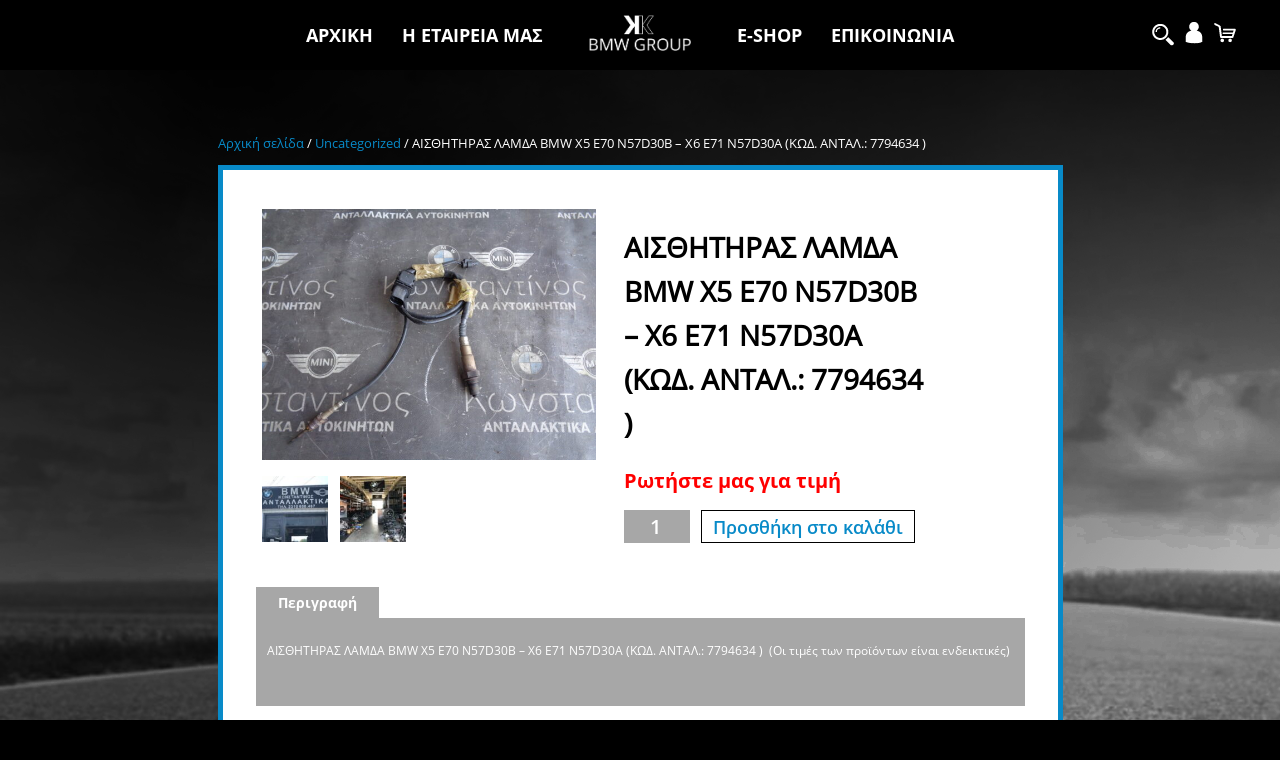

--- FILE ---
content_type: text/html; charset=UTF-8
request_url: https://www.bmw-konstantinos.gr/product/%CE%B1%CE%B9%CF%83%CE%B8%CE%B7%CF%84%CE%B7%CF%81%CE%B1%CF%83-%CE%BB%CE%B1%CE%BC%CE%B4%CE%B1-bmw-x5-e70-n57d30b-x6-e71-n57d30a-%CE%BA%CF%89%CE%B4-%CE%B1%CE%BD%CF%84%CE%B1%CE%BB-7794634/
body_size: 16135
content:
<!DOCTYPE html>

<html prefix="og: http://ogp.me/ns#"  lang="el">

<head xmlns="http://www.w3.org/1999/xhtml" lang="el" xml:lang="el">	
	<meta http-equiv="x-ua-compatible" content="IE=Edge"> 
	<meta charset="UTF-8">	
	<meta name="viewport" content="width=device-width,initial-scale=1.0,maximum-scale=1.0,user-scalable=0">		
	<title>ΑΙΣΘΗΤΗΡΑΣ ΛΑΜΔΑ BMW X5 E70 N57D30B - X6 E71 N57D30A (ΚΩΔ. ΑΝΤΑΛ.: 7794634 ) - BMW Κωσταντίνος</title>	
	<meta name='robots' content='index, follow, max-image-preview:large, max-snippet:-1, max-video-preview:-1' />

	<!-- This site is optimized with the Yoast SEO plugin v26.6 - https://yoast.com/wordpress/plugins/seo/ -->
	<meta name="description" content="Ο ευκολότερος τρόπος για να βρείτε ανταλλακτικά! Στo κατάστημα μας μπορείτε να βρείτε τεράστια ποικιλία ανταλλακτικών." />
	<link rel="canonical" href="https://www.bmw-konstantinos.gr/product/αισθητηρασ-λαμδα-bmw-x5-e70-n57d30b-x6-e71-n57d30a-κωδ-ανταλ-7794634/" />
	<meta property="og:locale" content="el_GR" />
	<meta property="og:type" content="article" />
	<meta property="og:title" content="ΑΙΣΘΗΤΗΡΑΣ ΛΑΜΔΑ BMW X5 E70 N57D30B - X6 E71 N57D30A (ΚΩΔ. ΑΝΤΑΛ.: 7794634 ) - BMW Κωσταντίνος" />
	<meta property="og:description" content="Ο ευκολότερος τρόπος για να βρείτε ανταλλακτικά! Στo κατάστημα μας μπορείτε να βρείτε τεράστια ποικιλία ανταλλακτικών." />
	<meta property="og:url" content="https://www.bmw-konstantinos.gr/product/αισθητηρασ-λαμδα-bmw-x5-e70-n57d30b-x6-e71-n57d30a-κωδ-ανταλ-7794634/" />
	<meta property="og:site_name" content="BMW Κωσταντίνος" />
	<meta property="og:image" content="https://www.bmw-konstantinos.gr/wp-content/uploads/2021/07/DSC02388-scaled.jpg" />
	<meta property="og:image:width" content="2560" />
	<meta property="og:image:height" content="1920" />
	<meta property="og:image:type" content="image/jpeg" />
	<meta name="twitter:card" content="summary_large_image" />
	<meta name="twitter:label1" content="Εκτιμώμενος χρόνος ανάγνωσης" />
	<meta name="twitter:data1" content="1 λεπτό" />
	<script type="application/ld+json" class="yoast-schema-graph">{"@context":"https://schema.org","@graph":[{"@type":"WebPage","@id":"https://www.bmw-konstantinos.gr/product/%ce%b1%ce%b9%cf%83%ce%b8%ce%b7%cf%84%ce%b7%cf%81%ce%b1%cf%83-%ce%bb%ce%b1%ce%bc%ce%b4%ce%b1-bmw-x5-e70-n57d30b-x6-e71-n57d30a-%ce%ba%cf%89%ce%b4-%ce%b1%ce%bd%cf%84%ce%b1%ce%bb-7794634/","url":"https://www.bmw-konstantinos.gr/product/%ce%b1%ce%b9%cf%83%ce%b8%ce%b7%cf%84%ce%b7%cf%81%ce%b1%cf%83-%ce%bb%ce%b1%ce%bc%ce%b4%ce%b1-bmw-x5-e70-n57d30b-x6-e71-n57d30a-%ce%ba%cf%89%ce%b4-%ce%b1%ce%bd%cf%84%ce%b1%ce%bb-7794634/","name":"ΑΙΣΘΗΤΗΡΑΣ ΛΑΜΔΑ BMW X5 E70 N57D30B - X6 E71 N57D30A (ΚΩΔ. ΑΝΤΑΛ.: 7794634 ) - BMW Κωσταντίνος","isPartOf":{"@id":"https://www.bmw-konstantinos.gr/#website"},"primaryImageOfPage":{"@id":"https://www.bmw-konstantinos.gr/product/%ce%b1%ce%b9%cf%83%ce%b8%ce%b7%cf%84%ce%b7%cf%81%ce%b1%cf%83-%ce%bb%ce%b1%ce%bc%ce%b4%ce%b1-bmw-x5-e70-n57d30b-x6-e71-n57d30a-%ce%ba%cf%89%ce%b4-%ce%b1%ce%bd%cf%84%ce%b1%ce%bb-7794634/#primaryimage"},"image":{"@id":"https://www.bmw-konstantinos.gr/product/%ce%b1%ce%b9%cf%83%ce%b8%ce%b7%cf%84%ce%b7%cf%81%ce%b1%cf%83-%ce%bb%ce%b1%ce%bc%ce%b4%ce%b1-bmw-x5-e70-n57d30b-x6-e71-n57d30a-%ce%ba%cf%89%ce%b4-%ce%b1%ce%bd%cf%84%ce%b1%ce%bb-7794634/#primaryimage"},"thumbnailUrl":"https://www.bmw-konstantinos.gr/wp-content/uploads/2021/07/DSC02388-scaled.jpg","datePublished":"2021-07-06T06:53:38+00:00","description":"Ο ευκολότερος τρόπος για να βρείτε ανταλλακτικά! Στo κατάστημα μας μπορείτε να βρείτε τεράστια ποικιλία ανταλλακτικών.","breadcrumb":{"@id":"https://www.bmw-konstantinos.gr/product/%ce%b1%ce%b9%cf%83%ce%b8%ce%b7%cf%84%ce%b7%cf%81%ce%b1%cf%83-%ce%bb%ce%b1%ce%bc%ce%b4%ce%b1-bmw-x5-e70-n57d30b-x6-e71-n57d30a-%ce%ba%cf%89%ce%b4-%ce%b1%ce%bd%cf%84%ce%b1%ce%bb-7794634/#breadcrumb"},"inLanguage":"el","potentialAction":[{"@type":"ReadAction","target":["https://www.bmw-konstantinos.gr/product/%ce%b1%ce%b9%cf%83%ce%b8%ce%b7%cf%84%ce%b7%cf%81%ce%b1%cf%83-%ce%bb%ce%b1%ce%bc%ce%b4%ce%b1-bmw-x5-e70-n57d30b-x6-e71-n57d30a-%ce%ba%cf%89%ce%b4-%ce%b1%ce%bd%cf%84%ce%b1%ce%bb-7794634/"]}]},{"@type":"ImageObject","inLanguage":"el","@id":"https://www.bmw-konstantinos.gr/product/%ce%b1%ce%b9%cf%83%ce%b8%ce%b7%cf%84%ce%b7%cf%81%ce%b1%cf%83-%ce%bb%ce%b1%ce%bc%ce%b4%ce%b1-bmw-x5-e70-n57d30b-x6-e71-n57d30a-%ce%ba%cf%89%ce%b4-%ce%b1%ce%bd%cf%84%ce%b1%ce%bb-7794634/#primaryimage","url":"https://www.bmw-konstantinos.gr/wp-content/uploads/2021/07/DSC02388-scaled.jpg","contentUrl":"https://www.bmw-konstantinos.gr/wp-content/uploads/2021/07/DSC02388-scaled.jpg","width":2560,"height":1920},{"@type":"BreadcrumbList","@id":"https://www.bmw-konstantinos.gr/product/%ce%b1%ce%b9%cf%83%ce%b8%ce%b7%cf%84%ce%b7%cf%81%ce%b1%cf%83-%ce%bb%ce%b1%ce%bc%ce%b4%ce%b1-bmw-x5-e70-n57d30b-x6-e71-n57d30a-%ce%ba%cf%89%ce%b4-%ce%b1%ce%bd%cf%84%ce%b1%ce%bb-7794634/#breadcrumb","itemListElement":[{"@type":"ListItem","position":1,"name":"Αρχική","item":"https://www.bmw-konstantinos.gr/"},{"@type":"ListItem","position":2,"name":"Shop","item":"https://www.bmw-konstantinos.gr/shop/"},{"@type":"ListItem","position":3,"name":"ΑΙΣΘΗΤΗΡΑΣ ΛΑΜΔΑ BMW X5 E70 N57D30B &#8211; X6 E71 N57D30A (ΚΩΔ. ΑΝΤΑΛ.: 7794634 )"}]},{"@type":"WebSite","@id":"https://www.bmw-konstantinos.gr/#website","url":"https://www.bmw-konstantinos.gr/","name":"BMW Κωσταντίνος","description":"BMW Ανταλλακτικά","potentialAction":[{"@type":"SearchAction","target":{"@type":"EntryPoint","urlTemplate":"https://www.bmw-konstantinos.gr/?s={search_term_string}"},"query-input":{"@type":"PropertyValueSpecification","valueRequired":true,"valueName":"search_term_string"}}],"inLanguage":"el"}]}</script>
	<!-- / Yoast SEO plugin. -->


<style id='wp-img-auto-sizes-contain-inline-css' type='text/css'>
img:is([sizes=auto i],[sizes^="auto," i]){contain-intrinsic-size:3000px 1500px}
/*# sourceURL=wp-img-auto-sizes-contain-inline-css */
</style>
<style id='wp-block-library-inline-css' type='text/css'>
:root{--wp-block-synced-color:#7a00df;--wp-block-synced-color--rgb:122,0,223;--wp-bound-block-color:var(--wp-block-synced-color);--wp-editor-canvas-background:#ddd;--wp-admin-theme-color:#007cba;--wp-admin-theme-color--rgb:0,124,186;--wp-admin-theme-color-darker-10:#006ba1;--wp-admin-theme-color-darker-10--rgb:0,107,160.5;--wp-admin-theme-color-darker-20:#005a87;--wp-admin-theme-color-darker-20--rgb:0,90,135;--wp-admin-border-width-focus:2px}@media (min-resolution:192dpi){:root{--wp-admin-border-width-focus:1.5px}}.wp-element-button{cursor:pointer}:root .has-very-light-gray-background-color{background-color:#eee}:root .has-very-dark-gray-background-color{background-color:#313131}:root .has-very-light-gray-color{color:#eee}:root .has-very-dark-gray-color{color:#313131}:root .has-vivid-green-cyan-to-vivid-cyan-blue-gradient-background{background:linear-gradient(135deg,#00d084,#0693e3)}:root .has-purple-crush-gradient-background{background:linear-gradient(135deg,#34e2e4,#4721fb 50%,#ab1dfe)}:root .has-hazy-dawn-gradient-background{background:linear-gradient(135deg,#faaca8,#dad0ec)}:root .has-subdued-olive-gradient-background{background:linear-gradient(135deg,#fafae1,#67a671)}:root .has-atomic-cream-gradient-background{background:linear-gradient(135deg,#fdd79a,#004a59)}:root .has-nightshade-gradient-background{background:linear-gradient(135deg,#330968,#31cdcf)}:root .has-midnight-gradient-background{background:linear-gradient(135deg,#020381,#2874fc)}:root{--wp--preset--font-size--normal:16px;--wp--preset--font-size--huge:42px}.has-regular-font-size{font-size:1em}.has-larger-font-size{font-size:2.625em}.has-normal-font-size{font-size:var(--wp--preset--font-size--normal)}.has-huge-font-size{font-size:var(--wp--preset--font-size--huge)}.has-text-align-center{text-align:center}.has-text-align-left{text-align:left}.has-text-align-right{text-align:right}.has-fit-text{white-space:nowrap!important}#end-resizable-editor-section{display:none}.aligncenter{clear:both}.items-justified-left{justify-content:flex-start}.items-justified-center{justify-content:center}.items-justified-right{justify-content:flex-end}.items-justified-space-between{justify-content:space-between}.screen-reader-text{border:0;clip-path:inset(50%);height:1px;margin:-1px;overflow:hidden;padding:0;position:absolute;width:1px;word-wrap:normal!important}.screen-reader-text:focus{background-color:#ddd;clip-path:none;color:#444;display:block;font-size:1em;height:auto;left:5px;line-height:normal;padding:15px 23px 14px;text-decoration:none;top:5px;width:auto;z-index:100000}html :where(.has-border-color){border-style:solid}html :where([style*=border-top-color]){border-top-style:solid}html :where([style*=border-right-color]){border-right-style:solid}html :where([style*=border-bottom-color]){border-bottom-style:solid}html :where([style*=border-left-color]){border-left-style:solid}html :where([style*=border-width]){border-style:solid}html :where([style*=border-top-width]){border-top-style:solid}html :where([style*=border-right-width]){border-right-style:solid}html :where([style*=border-bottom-width]){border-bottom-style:solid}html :where([style*=border-left-width]){border-left-style:solid}html :where(img[class*=wp-image-]){height:auto;max-width:100%}:where(figure){margin:0 0 1em}html :where(.is-position-sticky){--wp-admin--admin-bar--position-offset:var(--wp-admin--admin-bar--height,0px)}@media screen and (max-width:600px){html :where(.is-position-sticky){--wp-admin--admin-bar--position-offset:0px}}

/*# sourceURL=wp-block-library-inline-css */
</style><link rel='stylesheet' id='wc-blocks-style-css' href='https://www.bmw-konstantinos.gr/wp-content/plugins/woocommerce/assets/client/blocks/wc-blocks.css' type='text/css' media='all' />
<style id='global-styles-inline-css' type='text/css'>
:root{--wp--preset--aspect-ratio--square: 1;--wp--preset--aspect-ratio--4-3: 4/3;--wp--preset--aspect-ratio--3-4: 3/4;--wp--preset--aspect-ratio--3-2: 3/2;--wp--preset--aspect-ratio--2-3: 2/3;--wp--preset--aspect-ratio--16-9: 16/9;--wp--preset--aspect-ratio--9-16: 9/16;--wp--preset--color--black: #000000;--wp--preset--color--cyan-bluish-gray: #abb8c3;--wp--preset--color--white: #ffffff;--wp--preset--color--pale-pink: #f78da7;--wp--preset--color--vivid-red: #cf2e2e;--wp--preset--color--luminous-vivid-orange: #ff6900;--wp--preset--color--luminous-vivid-amber: #fcb900;--wp--preset--color--light-green-cyan: #7bdcb5;--wp--preset--color--vivid-green-cyan: #00d084;--wp--preset--color--pale-cyan-blue: #8ed1fc;--wp--preset--color--vivid-cyan-blue: #0693e3;--wp--preset--color--vivid-purple: #9b51e0;--wp--preset--gradient--vivid-cyan-blue-to-vivid-purple: linear-gradient(135deg,rgb(6,147,227) 0%,rgb(155,81,224) 100%);--wp--preset--gradient--light-green-cyan-to-vivid-green-cyan: linear-gradient(135deg,rgb(122,220,180) 0%,rgb(0,208,130) 100%);--wp--preset--gradient--luminous-vivid-amber-to-luminous-vivid-orange: linear-gradient(135deg,rgb(252,185,0) 0%,rgb(255,105,0) 100%);--wp--preset--gradient--luminous-vivid-orange-to-vivid-red: linear-gradient(135deg,rgb(255,105,0) 0%,rgb(207,46,46) 100%);--wp--preset--gradient--very-light-gray-to-cyan-bluish-gray: linear-gradient(135deg,rgb(238,238,238) 0%,rgb(169,184,195) 100%);--wp--preset--gradient--cool-to-warm-spectrum: linear-gradient(135deg,rgb(74,234,220) 0%,rgb(151,120,209) 20%,rgb(207,42,186) 40%,rgb(238,44,130) 60%,rgb(251,105,98) 80%,rgb(254,248,76) 100%);--wp--preset--gradient--blush-light-purple: linear-gradient(135deg,rgb(255,206,236) 0%,rgb(152,150,240) 100%);--wp--preset--gradient--blush-bordeaux: linear-gradient(135deg,rgb(254,205,165) 0%,rgb(254,45,45) 50%,rgb(107,0,62) 100%);--wp--preset--gradient--luminous-dusk: linear-gradient(135deg,rgb(255,203,112) 0%,rgb(199,81,192) 50%,rgb(65,88,208) 100%);--wp--preset--gradient--pale-ocean: linear-gradient(135deg,rgb(255,245,203) 0%,rgb(182,227,212) 50%,rgb(51,167,181) 100%);--wp--preset--gradient--electric-grass: linear-gradient(135deg,rgb(202,248,128) 0%,rgb(113,206,126) 100%);--wp--preset--gradient--midnight: linear-gradient(135deg,rgb(2,3,129) 0%,rgb(40,116,252) 100%);--wp--preset--font-size--small: 13px;--wp--preset--font-size--medium: 20px;--wp--preset--font-size--large: 36px;--wp--preset--font-size--x-large: 42px;--wp--preset--spacing--20: 0.44rem;--wp--preset--spacing--30: 0.67rem;--wp--preset--spacing--40: 1rem;--wp--preset--spacing--50: 1.5rem;--wp--preset--spacing--60: 2.25rem;--wp--preset--spacing--70: 3.38rem;--wp--preset--spacing--80: 5.06rem;--wp--preset--shadow--natural: 6px 6px 9px rgba(0, 0, 0, 0.2);--wp--preset--shadow--deep: 12px 12px 50px rgba(0, 0, 0, 0.4);--wp--preset--shadow--sharp: 6px 6px 0px rgba(0, 0, 0, 0.2);--wp--preset--shadow--outlined: 6px 6px 0px -3px rgb(255, 255, 255), 6px 6px rgb(0, 0, 0);--wp--preset--shadow--crisp: 6px 6px 0px rgb(0, 0, 0);}:where(.is-layout-flex){gap: 0.5em;}:where(.is-layout-grid){gap: 0.5em;}body .is-layout-flex{display: flex;}.is-layout-flex{flex-wrap: wrap;align-items: center;}.is-layout-flex > :is(*, div){margin: 0;}body .is-layout-grid{display: grid;}.is-layout-grid > :is(*, div){margin: 0;}:where(.wp-block-columns.is-layout-flex){gap: 2em;}:where(.wp-block-columns.is-layout-grid){gap: 2em;}:where(.wp-block-post-template.is-layout-flex){gap: 1.25em;}:where(.wp-block-post-template.is-layout-grid){gap: 1.25em;}.has-black-color{color: var(--wp--preset--color--black) !important;}.has-cyan-bluish-gray-color{color: var(--wp--preset--color--cyan-bluish-gray) !important;}.has-white-color{color: var(--wp--preset--color--white) !important;}.has-pale-pink-color{color: var(--wp--preset--color--pale-pink) !important;}.has-vivid-red-color{color: var(--wp--preset--color--vivid-red) !important;}.has-luminous-vivid-orange-color{color: var(--wp--preset--color--luminous-vivid-orange) !important;}.has-luminous-vivid-amber-color{color: var(--wp--preset--color--luminous-vivid-amber) !important;}.has-light-green-cyan-color{color: var(--wp--preset--color--light-green-cyan) !important;}.has-vivid-green-cyan-color{color: var(--wp--preset--color--vivid-green-cyan) !important;}.has-pale-cyan-blue-color{color: var(--wp--preset--color--pale-cyan-blue) !important;}.has-vivid-cyan-blue-color{color: var(--wp--preset--color--vivid-cyan-blue) !important;}.has-vivid-purple-color{color: var(--wp--preset--color--vivid-purple) !important;}.has-black-background-color{background-color: var(--wp--preset--color--black) !important;}.has-cyan-bluish-gray-background-color{background-color: var(--wp--preset--color--cyan-bluish-gray) !important;}.has-white-background-color{background-color: var(--wp--preset--color--white) !important;}.has-pale-pink-background-color{background-color: var(--wp--preset--color--pale-pink) !important;}.has-vivid-red-background-color{background-color: var(--wp--preset--color--vivid-red) !important;}.has-luminous-vivid-orange-background-color{background-color: var(--wp--preset--color--luminous-vivid-orange) !important;}.has-luminous-vivid-amber-background-color{background-color: var(--wp--preset--color--luminous-vivid-amber) !important;}.has-light-green-cyan-background-color{background-color: var(--wp--preset--color--light-green-cyan) !important;}.has-vivid-green-cyan-background-color{background-color: var(--wp--preset--color--vivid-green-cyan) !important;}.has-pale-cyan-blue-background-color{background-color: var(--wp--preset--color--pale-cyan-blue) !important;}.has-vivid-cyan-blue-background-color{background-color: var(--wp--preset--color--vivid-cyan-blue) !important;}.has-vivid-purple-background-color{background-color: var(--wp--preset--color--vivid-purple) !important;}.has-black-border-color{border-color: var(--wp--preset--color--black) !important;}.has-cyan-bluish-gray-border-color{border-color: var(--wp--preset--color--cyan-bluish-gray) !important;}.has-white-border-color{border-color: var(--wp--preset--color--white) !important;}.has-pale-pink-border-color{border-color: var(--wp--preset--color--pale-pink) !important;}.has-vivid-red-border-color{border-color: var(--wp--preset--color--vivid-red) !important;}.has-luminous-vivid-orange-border-color{border-color: var(--wp--preset--color--luminous-vivid-orange) !important;}.has-luminous-vivid-amber-border-color{border-color: var(--wp--preset--color--luminous-vivid-amber) !important;}.has-light-green-cyan-border-color{border-color: var(--wp--preset--color--light-green-cyan) !important;}.has-vivid-green-cyan-border-color{border-color: var(--wp--preset--color--vivid-green-cyan) !important;}.has-pale-cyan-blue-border-color{border-color: var(--wp--preset--color--pale-cyan-blue) !important;}.has-vivid-cyan-blue-border-color{border-color: var(--wp--preset--color--vivid-cyan-blue) !important;}.has-vivid-purple-border-color{border-color: var(--wp--preset--color--vivid-purple) !important;}.has-vivid-cyan-blue-to-vivid-purple-gradient-background{background: var(--wp--preset--gradient--vivid-cyan-blue-to-vivid-purple) !important;}.has-light-green-cyan-to-vivid-green-cyan-gradient-background{background: var(--wp--preset--gradient--light-green-cyan-to-vivid-green-cyan) !important;}.has-luminous-vivid-amber-to-luminous-vivid-orange-gradient-background{background: var(--wp--preset--gradient--luminous-vivid-amber-to-luminous-vivid-orange) !important;}.has-luminous-vivid-orange-to-vivid-red-gradient-background{background: var(--wp--preset--gradient--luminous-vivid-orange-to-vivid-red) !important;}.has-very-light-gray-to-cyan-bluish-gray-gradient-background{background: var(--wp--preset--gradient--very-light-gray-to-cyan-bluish-gray) !important;}.has-cool-to-warm-spectrum-gradient-background{background: var(--wp--preset--gradient--cool-to-warm-spectrum) !important;}.has-blush-light-purple-gradient-background{background: var(--wp--preset--gradient--blush-light-purple) !important;}.has-blush-bordeaux-gradient-background{background: var(--wp--preset--gradient--blush-bordeaux) !important;}.has-luminous-dusk-gradient-background{background: var(--wp--preset--gradient--luminous-dusk) !important;}.has-pale-ocean-gradient-background{background: var(--wp--preset--gradient--pale-ocean) !important;}.has-electric-grass-gradient-background{background: var(--wp--preset--gradient--electric-grass) !important;}.has-midnight-gradient-background{background: var(--wp--preset--gradient--midnight) !important;}.has-small-font-size{font-size: var(--wp--preset--font-size--small) !important;}.has-medium-font-size{font-size: var(--wp--preset--font-size--medium) !important;}.has-large-font-size{font-size: var(--wp--preset--font-size--large) !important;}.has-x-large-font-size{font-size: var(--wp--preset--font-size--x-large) !important;}
/*# sourceURL=global-styles-inline-css */
</style>

<style id='classic-theme-styles-inline-css' type='text/css'>
/*! This file is auto-generated */
.wp-block-button__link{color:#fff;background-color:#32373c;border-radius:9999px;box-shadow:none;text-decoration:none;padding:calc(.667em + 2px) calc(1.333em + 2px);font-size:1.125em}.wp-block-file__button{background:#32373c;color:#fff;text-decoration:none}
/*# sourceURL=/wp-includes/css/classic-themes.min.css */
</style>
<link rel='stylesheet' id='contact-form-7-css' href='https://www.bmw-konstantinos.gr/wp-content/plugins/contact-form-7/includes/css/styles.css' type='text/css' media='all' />
<link rel='stylesheet' id='woocommerce-layout-css' href='https://www.bmw-konstantinos.gr/wp-content/plugins/woocommerce/assets/css/woocommerce-layout.css' type='text/css' media='all' />
<link rel='stylesheet' id='woocommerce-smallscreen-css' href='https://www.bmw-konstantinos.gr/wp-content/plugins/woocommerce/assets/css/woocommerce-smallscreen.css' type='text/css' media='only screen and (max-width: 768px)' />
<link rel='stylesheet' id='woocommerce-general-css' href='https://www.bmw-konstantinos.gr/wp-content/plugins/woocommerce/assets/css/woocommerce.css' type='text/css' media='all' />
<style id='woocommerce-inline-inline-css' type='text/css'>
.woocommerce form .form-row .required { visibility: visible; }
/*# sourceURL=woocommerce-inline-inline-css */
</style>
<link rel='stylesheet' id='general-css' href='https://www.bmw-konstantinos.gr/wp-content/themes/Digital%20Mountains/style.css' type='text/css' media='all' />
<link rel='stylesheet' id='jsui-css' href='https://www.bmw-konstantinos.gr/wp-content/themes/Digital%20Mountains/js/jquery-ui.min.css' type='text/css' media='all' />
<script src="https://www.bmw-konstantinos.gr/wp-includes/js/jquery/jquery.min.js" defer="defer" type="text/javascript"></script>
<script src="https://www.bmw-konstantinos.gr/wp-includes/js/jquery/jquery-migrate.min.js" defer="defer" type="text/javascript"></script>
<script src="https://www.bmw-konstantinos.gr/wp-content/plugins/revslider/public/assets/js/rbtools.min.js" defer="defer" type="text/javascript"></script>
<script src="https://www.bmw-konstantinos.gr/wp-content/plugins/revslider/public/assets/js/rs6.min.js" defer="defer" type="text/javascript"></script>
<script src="https://www.bmw-konstantinos.gr/wp-content/plugins/woocommerce/assets/js/jquery-blockui/jquery.blockUI.min.js" defer="defer" type="text/javascript"></script>
<script type="text/javascript" id="wc-add-to-cart-js-extra">
/* <![CDATA[ */
var wc_add_to_cart_params = {"ajax_url":"/wp-admin/admin-ajax.php","wc_ajax_url":"/?wc-ajax=%%endpoint%%","i18n_view_cart":"\u039a\u03b1\u03bb\u03ac\u03b8\u03b9","cart_url":"https://www.bmw-konstantinos.gr/cart/","is_cart":"","cart_redirect_after_add":"yes"};
//# sourceURL=wc-add-to-cart-js-extra
/* ]]> */
</script>
<script src="https://www.bmw-konstantinos.gr/wp-content/plugins/woocommerce/assets/js/frontend/add-to-cart.min.js" defer="defer" type="text/javascript"></script>
<script type="text/javascript" id="wc-single-product-js-extra">
/* <![CDATA[ */
var wc_single_product_params = {"i18n_required_rating_text":"\u03a0\u03b1\u03c1\u03b1\u03ba\u03b1\u03bb\u03bf\u03cd\u03bc\u03b5, \u03b5\u03c0\u03b9\u03bb\u03ad\u03be\u03c4\u03b5 \u03bc\u03af\u03b1 \u03b2\u03b1\u03b8\u03bc\u03bf\u03bb\u03bf\u03b3\u03af\u03b1","i18n_rating_options":["1 \u03b1\u03c0\u03cc 5 \u03b1\u03c3\u03c4\u03ad\u03c1\u03b9\u03b1","2 \u03b1\u03c0\u03cc 5 \u03b1\u03c3\u03c4\u03ad\u03c1\u03b9\u03b1","3 \u03b1\u03c0\u03cc 5 \u03b1\u03c3\u03c4\u03ad\u03c1\u03b9\u03b1","4 \u03b1\u03c0\u03cc 5 \u03b1\u03c3\u03c4\u03ad\u03c1\u03b9\u03b1","5 \u03b1\u03c0\u03cc 5 \u03b1\u03c3\u03c4\u03ad\u03c1\u03b9\u03b1"],"i18n_product_gallery_trigger_text":"View full-screen image gallery","review_rating_required":"yes","flexslider":{"rtl":false,"animation":"slide","smoothHeight":true,"directionNav":false,"controlNav":"thumbnails","slideshow":false,"animationSpeed":500,"animationLoop":false,"allowOneSlide":false},"zoom_enabled":"","zoom_options":[],"photoswipe_enabled":"","photoswipe_options":{"shareEl":false,"closeOnScroll":false,"history":false,"hideAnimationDuration":0,"showAnimationDuration":0},"flexslider_enabled":""};
//# sourceURL=wc-single-product-js-extra
/* ]]> */
</script>
<script src="https://www.bmw-konstantinos.gr/wp-content/plugins/woocommerce/assets/js/frontend/single-product.min.js" defer="defer" type="text/javascript"></script>
<script src="https://www.bmw-konstantinos.gr/wp-content/plugins/woocommerce/assets/js/js-cookie/js.cookie.min.js" defer="defer" type="text/javascript"></script>
<script type="text/javascript" id="woocommerce-js-extra">
/* <![CDATA[ */
var woocommerce_params = {"ajax_url":"/wp-admin/admin-ajax.php","wc_ajax_url":"/?wc-ajax=%%endpoint%%","i18n_password_show":"\u0395\u03bc\u03c6\u03ac\u03bd\u03b9\u03c3\u03b7 \u03c3\u03c5\u03bd\u03b8\u03b7\u03bc\u03b1\u03c4\u03b9\u03ba\u03bf\u03cd","i18n_password_hide":"\u0391\u03c0\u03cc\u03ba\u03c1\u03c5\u03c8\u03b7 \u03c3\u03c5\u03bd\u03b8\u03b7\u03bc\u03b1\u03c4\u03b9\u03ba\u03bf\u03cd"};
//# sourceURL=woocommerce-js-extra
/* ]]> */
</script>
<script src="https://www.bmw-konstantinos.gr/wp-content/plugins/woocommerce/assets/js/frontend/woocommerce.min.js" defer="defer" type="text/javascript"></script>
<script src="https://www.bmw-konstantinos.gr/wp-content/plugins/js_composer/assets/js/vendors/woocommerce-add-to-cart.js" defer="defer" type="text/javascript"></script>
<script></script><link rel='shortlink' href='https://www.bmw-konstantinos.gr/?p=15016' />
	<noscript><style>.woocommerce-product-gallery{ opacity: 1 !important; }</style></noscript>
	<meta name="generator" content="Powered by WPBakery Page Builder - drag and drop page builder for WordPress."/>
<link rel="icon" href="https://www.bmw-konstantinos.gr/wp-content/uploads/2020/07/cropped-favkonstantinos-32x32.png" sizes="32x32" />
<link rel="icon" href="https://www.bmw-konstantinos.gr/wp-content/uploads/2020/07/cropped-favkonstantinos-192x192.png" sizes="192x192" />
<link rel="apple-touch-icon" href="https://www.bmw-konstantinos.gr/wp-content/uploads/2020/07/cropped-favkonstantinos-180x180.png" />
<meta name="msapplication-TileImage" content="https://www.bmw-konstantinos.gr/wp-content/uploads/2020/07/cropped-favkonstantinos-270x270.png" />
<script>function setREVStartSize(e){
			//window.requestAnimationFrame(function() {
				window.RSIW = window.RSIW===undefined ? window.innerWidth : window.RSIW;
				window.RSIH = window.RSIH===undefined ? window.innerHeight : window.RSIH;
				try {
					var pw = document.getElementById(e.c).parentNode.offsetWidth,
						newh;
					pw = pw===0 || isNaN(pw) || (e.l=="fullwidth" || e.layout=="fullwidth") ? window.RSIW : pw;
					e.tabw = e.tabw===undefined ? 0 : parseInt(e.tabw);
					e.thumbw = e.thumbw===undefined ? 0 : parseInt(e.thumbw);
					e.tabh = e.tabh===undefined ? 0 : parseInt(e.tabh);
					e.thumbh = e.thumbh===undefined ? 0 : parseInt(e.thumbh);
					e.tabhide = e.tabhide===undefined ? 0 : parseInt(e.tabhide);
					e.thumbhide = e.thumbhide===undefined ? 0 : parseInt(e.thumbhide);
					e.mh = e.mh===undefined || e.mh=="" || e.mh==="auto" ? 0 : parseInt(e.mh,0);
					if(e.layout==="fullscreen" || e.l==="fullscreen")
						newh = Math.max(e.mh,window.RSIH);
					else{
						e.gw = Array.isArray(e.gw) ? e.gw : [e.gw];
						for (var i in e.rl) if (e.gw[i]===undefined || e.gw[i]===0) e.gw[i] = e.gw[i-1];
						e.gh = e.el===undefined || e.el==="" || (Array.isArray(e.el) && e.el.length==0)? e.gh : e.el;
						e.gh = Array.isArray(e.gh) ? e.gh : [e.gh];
						for (var i in e.rl) if (e.gh[i]===undefined || e.gh[i]===0) e.gh[i] = e.gh[i-1];
											
						var nl = new Array(e.rl.length),
							ix = 0,
							sl;
						e.tabw = e.tabhide>=pw ? 0 : e.tabw;
						e.thumbw = e.thumbhide>=pw ? 0 : e.thumbw;
						e.tabh = e.tabhide>=pw ? 0 : e.tabh;
						e.thumbh = e.thumbhide>=pw ? 0 : e.thumbh;
						for (var i in e.rl) nl[i] = e.rl[i]<window.RSIW ? 0 : e.rl[i];
						sl = nl[0];
						for (var i in nl) if (sl>nl[i] && nl[i]>0) { sl = nl[i]; ix=i;}
						var m = pw>(e.gw[ix]+e.tabw+e.thumbw) ? 1 : (pw-(e.tabw+e.thumbw)) / (e.gw[ix]);
						newh =  (e.gh[ix] * m) + (e.tabh + e.thumbh);
					}
					var el = document.getElementById(e.c);
					if (el!==null && el) el.style.height = newh+"px";
					el = document.getElementById(e.c+"_wrapper");
					if (el!==null && el) {
						el.style.height = newh+"px";
						el.style.display = "block";
					}
				} catch(e){
					console.log("Failure at Presize of Slider:" + e)
				}
			//});
		  };</script>
<noscript><style> .wpb_animate_when_almost_visible { opacity: 1; }</style></noscript>	
	<script defer async src="https://www.googletagmanager.com/gtag/js?id=UA-173471439-1"></script>
	<script defer async>window.dataLayer = window.dataLayer || [];function gtag(){dataLayer.push(arguments);}gtag('js', new Date());gtag('config', 'UA-173471439-1');</script>
	<script src="https://ajax.googleapis.com/ajax/libs/jquery/3.7.1/jquery.min.js"></script>
<link rel='stylesheet' id='rs-plugin-settings-css' href='https://www.bmw-konstantinos.gr/wp-content/plugins/revslider/public/assets/css/rs6.css' type='text/css' media='all' />
<style id='rs-plugin-settings-inline-css' type='text/css'>
#rs-demo-id {}
/*# sourceURL=rs-plugin-settings-inline-css */
</style>
</head>
<body>
<header class="black_menu">
	<div class="container">
		<div class="top_container">
	<div class="menus"><ul id="menu-main_left" class="menu"><li id="menu-item-5769" class="menu-item menu-item-type-post_type menu-item-object-page menu-item-home menu-item-5769"><a href="https://www.bmw-konstantinos.gr/">ΑΡΧΙΚΗ</a></li>
<li id="menu-item-5768" class="menu-item menu-item-type-post_type menu-item-object-page menu-item-5768"><a href="https://www.bmw-konstantinos.gr/%ce%b7-%ce%b5%cf%84%ce%b1%ce%b9%cf%81%ce%b5%ce%b9%ce%b1-%ce%bc%ce%b1%cf%83/">Η ΕΤΑΙΡΕΙΑ ΜΑΣ</a></li>
</ul></div>	<div class="logo_container">
		<a href="https://www.bmw-konstantinos.gr">
			<img src="https://www.bmw-konstantinos.gr/wp-content/uploads/2020/06/kk0.png" />
		</a>
	</div>
	<div class="right_menu menus"><ul id="menu-main_right" class="menu"><li id="menu-item-5767" class="menu-item menu-item-type-post_type menu-item-object-page current_page_parent menu-item-5767"><a href="https://www.bmw-konstantinos.gr/shop/">E-SHOP</a></li>
<li id="menu-item-5766" class="menu-item menu-item-type-post_type menu-item-object-page menu-item-5766"><a href="https://www.bmw-konstantinos.gr/%ce%b5%cf%80%ce%b9%ce%ba%ce%bf%ce%b9%ce%bd%cf%89%ce%bd%ce%b9%ce%b1/">ΕΠΙΚΟΙΝΩΝΙΑ</a></li>
</ul></div>			
			<div class="toolbox">
				<div class="first_box inner_box">			
					<div class="login_box">
						<div class="icon search_box_icon">
							<img src="https://www.bmw-konstantinos.gr/wp-content/uploads/2020/06/search0.svg" />
						</div>
						<div class="icon">
							<a href="https://www.bmw-konstantinos.gr/my-account">
								<img src="https://www.bmw-konstantinos.gr/wp-content/uploads/2020/06/login0.svg" />
							</a>
						</div>
						<div class="icon">
							<a href="https://www.bmw-konstantinos.gr/cart">	
								<img src="https://www.bmw-konstantinos.gr/wp-content/uploads/2020/06/basket0.svg" />
							</a>
													</div>						
					</div>
				</div>			
			</div>
		</div>
		<div class="bottom_container">
			<div class="search_box desktop">				
				<input type="text" class="search_bar search_input" onkeyup="search_input(this)"  placeholder="Αναζήτηση"/>			
				<div class="second"></div>
			</div>
		</div>	
		
	</div>
</header>
<div class="mobile_burger mobile">
	<svg aria-hidden="true" data="closed" focusable="false" data-prefix="fas" data-icon="bars" class="svg-inline--fa fa-bars fa-w-14" role="img" xmlns="http://www.w3.org/2000/svg" viewBox="0 0 448 512"><path fill="currentColor" d="M16 132h416c8.837 0 16-7.163 16-16V76c0-8.837-7.163-16-16-16H16C7.163 60 0 67.163 0 76v40c0 8.837 7.163 16 16 16zm0 160h416c8.837 0 16-7.163 16-16v-40c0-8.837-7.163-16-16-16H16c-8.837 0-16 7.163-16 16v40c0 8.837 7.163 16 16 16zm0 160h416c8.837 0 16-7.163 16-16v-40c0-8.837-7.163-16-16-16H16c-8.837 0-16 7.163-16 16v40c0 8.837 7.163 16 16 16z"></path></svg>
	<svg aria-hidden="true" data="opened" style="display:none;" focusable="false" data-prefix="fas" data-icon="times" class="svg-inline--fa fa-times fa-w-11" role="img" xmlns="http://www.w3.org/2000/svg" viewBox="0 0 352 512"><path fill="currentColor" d="M242.72 256l100.07-100.07c12.28-12.28 12.28-32.19 0-44.48l-22.24-22.24c-12.28-12.28-32.19-12.28-44.48 0L176 189.28 75.93 89.21c-12.28-12.28-32.19-12.28-44.48 0L9.21 111.45c-12.28 12.28-12.28 32.19 0 44.48L109.28 256 9.21 356.07c-12.28 12.28-12.28 32.19 0 44.48l22.24 22.24c12.28 12.28 32.2 12.28 44.48 0L176 322.72l100.07 100.07c12.28 12.28 32.2 12.28 44.48 0l22.24-22.24c12.28-12.28 12.28-32.19 0-44.48L242.72 256z"></path></svg>
</div>
<div class="front_logo">
	<a href="https://www.bmw-konstantinos.gr">
		<img src="https://www.bmw-konstantinos.gr/wp-content/uploads/2020/06/konstantinosleuko0.png" />
	</a>
	<div class="search_bar mobile search_box ">
		<input type="text" class="search_bar search_input" onkeyup="search_input(this)"  placeholder="Αναζήτηση" />
		<div class="second"></div>		
	</div>
	<div class="open_menu">
		<img src="https://www.bmw-konstantinos.gr/wp-content/uploads/2020/06/search0.svg" />
	</div>
</div>
<div class="mobile mobile_menu">
	<div class="logo_container">
		<img src="https://www.bmw-konstantinos.gr/wp-content/uploads/2020/06/konstantinosleuko0.png" />
	</div>
	<div class="menus"><ul id="menu-main_left-1" class="menu"><li class="menu-item menu-item-type-post_type menu-item-object-page menu-item-home menu-item-5769"><a href="https://www.bmw-konstantinos.gr/">ΑΡΧΙΚΗ</a></li>
<li class="menu-item menu-item-type-post_type menu-item-object-page menu-item-5768"><a href="https://www.bmw-konstantinos.gr/%ce%b7-%ce%b5%cf%84%ce%b1%ce%b9%cf%81%ce%b5%ce%b9%ce%b1-%ce%bc%ce%b1%cf%83/">Η ΕΤΑΙΡΕΙΑ ΜΑΣ</a></li>
</ul></div>	
	<div class="right_menu menus"><ul id="menu-main_right-1" class="menu"><li class="menu-item menu-item-type-post_type menu-item-object-page current_page_parent menu-item-5767"><a href="https://www.bmw-konstantinos.gr/shop/">E-SHOP</a></li>
<li class="menu-item menu-item-type-post_type menu-item-object-page menu-item-5766"><a href="https://www.bmw-konstantinos.gr/%ce%b5%cf%80%ce%b9%ce%ba%ce%bf%ce%b9%ce%bd%cf%89%ce%bd%ce%b9%ce%b1/">ΕΠΙΚΟΙΝΩΝΙΑ</a></li>
</ul></div>	<div class="toolbox">
		<div class="first_box inner_box">
			<div class="search_box">
				<div class="icon">
					<img src="https://www.bmw-konstantinos.gr/wp-content/uploads/2020/06/search0.svg" />
				</div>
				<input type="text" class="search_bar" placeholder="Αναζήτηση"/>			
			</div>
			<div class="login_box">
				<div class="icon">
					<a href="https://www.bmw-konstantinos.gr/my-account">	
						<img src="https://www.bmw-konstantinos.gr/wp-content/uploads/2020/06/login0.svg" />
					</a>
				</div>
				<div class="icon">
					<a href="https://www.bmw-konstantinos.gr/cart">	
						<img src="https://www.bmw-konstantinos.gr/wp-content/uploads/2020/06/basket0.svg" />
					</a>
				</div>
				<div class="icon">
					<a>
						<img src="https://www.bmw-konstantinos.gr/wp-content/uploads/2020/06/facebook0.svg" />
					</a>
				</div>
				<div class="icon">
					<a>	
						<img src="https://www.bmw-konstantinos.gr/wp-content/uploads/2020/06/instagram0.svg" />
					</a>
				</div>
			</div>
		</div>
		<div class="logos_container">
			<a href="https://www.bmw-konstantinos.gr/makes/BMW/" style="width:50%;height:100%;">
				<img src="https://www.bmw-konstantinos.gr/wp-content/uploads/2020/06/bmw.png" width="66px" height="66px" />
			</a>
			<a href="https://www.bmw-konstantinos.gr/makes/Mini/" style="width:50%;height:100%;">
				<img src="https://www.bmw-konstantinos.gr/wp-content/uploads/2020/06/mini.png" width="66px" height="66px" />
			</a>
		</div>		
	</div>
</div><div class="woocommerce_wrapper single_page_wrapper">
	<div class="container">
	<div id="primary" class="content-area"><main id="main" class="site-main" role="main"><nav class="woocommerce-breadcrumb" aria-label="Breadcrumb"><a href="https://www.bmw-konstantinos.gr">Αρχική σελίδα</a>&nbsp;&#47;&nbsp;<a href="https://www.bmw-konstantinos.gr/product-category/uncategorized/">Uncategorized</a>&nbsp;&#47;&nbsp;ΑΙΣΘΗΤΗΡΑΣ ΛΑΜΔΑ BMW X5 E70 N57D30B &#8211; X6 E71 N57D30A (ΚΩΔ. ΑΝΤΑΛ.: 7794634 )</nav>
					
			<div class="woocommerce-notices-wrapper"></div><div id="product-15016" class="product type-product post-15016 status-publish first instock product_cat-uncategorized has-post-thumbnail shipping-taxable purchasable product-type-simple">

	<div class="woocommerce-product-gallery woocommerce-product-gallery--with-images woocommerce-product-gallery--columns-4 images" data-columns="4" style="opacity: 0; transition: opacity .25s ease-in-out;">
	<figure class="woocommerce-product-gallery__wrapper">
		<div data-thumb="https://www.bmw-konstantinos.gr/wp-content/uploads/2021/07/DSC02388-100x100.jpg" data-thumb-alt="ΑΙΣΘΗΤΗΡΑΣ ΛΑΜΔΑ BMW X5 E70 N57D30B - X6 E71 N57D30A (ΚΩΔ. ΑΝΤΑΛ.: 7794634 )" data-thumb-srcset="https://www.bmw-konstantinos.gr/wp-content/uploads/2021/07/DSC02388-100x100.jpg 100w, https://www.bmw-konstantinos.gr/wp-content/uploads/2021/07/DSC02388-150x150.jpg 150w, https://www.bmw-konstantinos.gr/wp-content/uploads/2021/07/DSC02388-300x300.jpg 300w"  data-thumb-sizes="(max-width: 100px) 100vw, 100px" class="woocommerce-product-gallery__image"><a href="https://www.bmw-konstantinos.gr/wp-content/uploads/2021/07/DSC02388-scaled.jpg"><img width="600" height="450" src="https://www.bmw-konstantinos.gr/wp-content/uploads/2021/07/DSC02388-600x450.jpg" class="wp-post-image" alt="ΑΙΣΘΗΤΗΡΑΣ ΛΑΜΔΑ BMW X5 E70 N57D30B - X6 E71 N57D30A (ΚΩΔ. ΑΝΤΑΛ.: 7794634 )" data-caption="" data-src="https://www.bmw-konstantinos.gr/wp-content/uploads/2021/07/DSC02388-scaled.jpg" data-large_image="https://www.bmw-konstantinos.gr/wp-content/uploads/2021/07/DSC02388-scaled.jpg" data-large_image_width="2560" data-large_image_height="1920" decoding="async" fetchpriority="high" srcset="https://www.bmw-konstantinos.gr/wp-content/uploads/2021/07/DSC02388-600x450.jpg 600w, https://www.bmw-konstantinos.gr/wp-content/uploads/2021/07/DSC02388-300x225.jpg 300w, https://www.bmw-konstantinos.gr/wp-content/uploads/2021/07/DSC02388-1024x768.jpg 1024w, https://www.bmw-konstantinos.gr/wp-content/uploads/2021/07/DSC02388-768x576.jpg 768w, https://www.bmw-konstantinos.gr/wp-content/uploads/2021/07/DSC02388-1536x1152.jpg 1536w, https://www.bmw-konstantinos.gr/wp-content/uploads/2021/07/DSC02388-2048x1536.jpg 2048w" sizes="(max-width: 600px) 100vw, 600px" /></a></div><div data-thumb="https://www.bmw-konstantinos.gr/wp-content/uploads/2021/06/IMG_1986-5-100x100.jpg" data-thumb-alt="ΑΙΣΘΗΤΗΡΑΣ ΛΑΜΔΑ BMW X5 E70 N57D30B - X6 E71 N57D30A (ΚΩΔ. ΑΝΤΑΛ.: 7794634 )" data-thumb-srcset="https://www.bmw-konstantinos.gr/wp-content/uploads/2021/06/IMG_1986-5-100x100.jpg 100w, https://www.bmw-konstantinos.gr/wp-content/uploads/2021/06/IMG_1986-5-150x150.jpg 150w, https://www.bmw-konstantinos.gr/wp-content/uploads/2021/06/IMG_1986-5-300x300.jpg 300w"  data-thumb-sizes="(max-width: 100px) 100vw, 100px" class="woocommerce-product-gallery__image"><a href="https://www.bmw-konstantinos.gr/wp-content/uploads/2021/06/IMG_1986-5-scaled.jpg"><img width="100" height="100" src="https://www.bmw-konstantinos.gr/wp-content/uploads/2021/06/IMG_1986-5-100x100.jpg" class="" alt="ΑΙΣΘΗΤΗΡΑΣ ΛΑΜΔΑ BMW X5 E70 N57D30B - X6 E71 N57D30A (ΚΩΔ. ΑΝΤΑΛ.: 7794634 )" data-caption="" data-src="https://www.bmw-konstantinos.gr/wp-content/uploads/2021/06/IMG_1986-5-scaled.jpg" data-large_image="https://www.bmw-konstantinos.gr/wp-content/uploads/2021/06/IMG_1986-5-scaled.jpg" data-large_image_width="2560" data-large_image_height="1920" decoding="async" srcset="https://www.bmw-konstantinos.gr/wp-content/uploads/2021/06/IMG_1986-5-100x100.jpg 100w, https://www.bmw-konstantinos.gr/wp-content/uploads/2021/06/IMG_1986-5-150x150.jpg 150w, https://www.bmw-konstantinos.gr/wp-content/uploads/2021/06/IMG_1986-5-300x300.jpg 300w" sizes="(max-width: 100px) 100vw, 100px" /></a></div><div data-thumb="https://www.bmw-konstantinos.gr/wp-content/uploads/2021/06/IMG_1983-5-100x100.jpg" data-thumb-alt="ΑΙΣΘΗΤΗΡΑΣ ΛΑΜΔΑ BMW X5 E70 N57D30B - X6 E71 N57D30A (ΚΩΔ. ΑΝΤΑΛ.: 7794634 )" data-thumb-srcset="https://www.bmw-konstantinos.gr/wp-content/uploads/2021/06/IMG_1983-5-100x100.jpg 100w, https://www.bmw-konstantinos.gr/wp-content/uploads/2021/06/IMG_1983-5-150x150.jpg 150w, https://www.bmw-konstantinos.gr/wp-content/uploads/2021/06/IMG_1983-5-300x300.jpg 300w"  data-thumb-sizes="(max-width: 100px) 100vw, 100px" class="woocommerce-product-gallery__image"><a href="https://www.bmw-konstantinos.gr/wp-content/uploads/2021/06/IMG_1983-5-scaled.jpg"><img width="100" height="100" src="https://www.bmw-konstantinos.gr/wp-content/uploads/2021/06/IMG_1983-5-100x100.jpg" class="" alt="ΑΙΣΘΗΤΗΡΑΣ ΛΑΜΔΑ BMW X5 E70 N57D30B - X6 E71 N57D30A (ΚΩΔ. ΑΝΤΑΛ.: 7794634 )" data-caption="" data-src="https://www.bmw-konstantinos.gr/wp-content/uploads/2021/06/IMG_1983-5-scaled.jpg" data-large_image="https://www.bmw-konstantinos.gr/wp-content/uploads/2021/06/IMG_1983-5-scaled.jpg" data-large_image_width="2560" data-large_image_height="1920" decoding="async" srcset="https://www.bmw-konstantinos.gr/wp-content/uploads/2021/06/IMG_1983-5-100x100.jpg 100w, https://www.bmw-konstantinos.gr/wp-content/uploads/2021/06/IMG_1983-5-150x150.jpg 150w, https://www.bmw-konstantinos.gr/wp-content/uploads/2021/06/IMG_1983-5-300x300.jpg 300w" sizes="(max-width: 100px) 100vw, 100px" /></a></div>	</figure>
</div>

	<div class="summary entry-summary">
		<h1 class="product_title entry-title">ΑΙΣΘΗΤΗΡΑΣ ΛΑΜΔΑ BMW X5 E70 N57D30B &#8211; X6 E71 N57D30A (ΚΩΔ. ΑΝΤΑΛ.: 7794634 )</h1><p class="price" style="margin-bottom:1rem;">
    <span style="font-size:20px; color:red;">Ρωτήστε μας για τιμή</span>
    </p>

	
	<form class="cart" action="https://www.bmw-konstantinos.gr/product/%ce%b1%ce%b9%cf%83%ce%b8%ce%b7%cf%84%ce%b7%cf%81%ce%b1%cf%83-%ce%bb%ce%b1%ce%bc%ce%b4%ce%b1-bmw-x5-e70-n57d30b-x6-e71-n57d30a-%ce%ba%cf%89%ce%b4-%ce%b1%ce%bd%cf%84%ce%b1%ce%bb-7794634/" method="post" enctype='multipart/form-data'>
		
			<div class="quantity">
				<label class="screen-reader-text" for="quantity_696e0e46eccdd">ΑΙΣΘΗΤΗΡΑΣ ΛΑΜΔΑ BMW X5 E70 N57D30B - X6 E71 N57D30A (ΚΩΔ. ΑΝΤΑΛ.: 7794634 ) ποσότητα</label>
		<input
			type="number"
			id="quantity_696e0e46eccdd"
			class="input-text qty text"
			step="1"
			min="1"
			max=""
			name="quantity"
			value="1"
			title="Qty"
			size="4"
			placeholder=""
			inputmode="numeric" />
			</div>
	
		<button type="submit" name="add-to-cart" value="15016" class="single_add_to_cart_button button alt">Προσθήκη στο καλάθι</button>

			</form>

	
	</div>

	
	<div class="woocommerce-tabs wc-tabs-wrapper">
		<ul class="tabs wc-tabs" role="tablist">
											<li class="description_tab" id="tab-title-description" role="tab" aria-controls="tab-description">
					<a href="#tab-description">
						Περιγραφή					</a>
				</li>
																</ul>
								<div class="woocommerce-Tabs-panel woocommerce-Tabs-panel--description panel entry-content wc-tab" id="tab-description" role="tabpanel" aria-labelledby="tab-title-description">
				
	<h2>Περιγραφή</h2>

<p>ΑΙΣΘΗΤΗΡΑΣ ΛΑΜΔΑ BMW X5 E70 N57D30B &#8211; X6 E71 N57D30A (ΚΩΔ. ΑΝΤΑΛ.: 7794634 )</p>
<p>&nbsp;&nbsp;(Οι τιμές των προϊόντων είναι ενδεικτικές)</p>			</div>
										
			</div>

<div class="product_meta">

	
	
	<span class="posted_in">Κατηγορία: <a href="https://www.bmw-konstantinos.gr/product-category/uncategorized/" rel="tag">Uncategorized</a></span>
	
			
	
	    <div class="meta_descriptions"><strong>Αριθμός Αγγελίας: </strong><p>157977551715016</p></div>		<div class="meta_descriptions"><strong>Κατάσταση: </strong><p>Μεταχειρισμένο</p></div>		<div class="meta_descriptions"><strong>Κατηγορία: </strong><p>Αισθητήρες</p></div>						
																																															<div class="meta_descriptions makes_container">
		
		<div class="makes_inner_container">
			<table style="border: 1px solid black;border-collapse: collapse;">
				<thead>
					<tr style="border: 1px solid black;border-collapse: collapse;">
						<th style="border: 1px solid black;border-collapse: collapse;">
							<span style="width:calc(100%/4); font-family: bold;">Μάρκα</span>
						</th>
						<th style="border: 1px solid black;border-collapse: collapse;">
							<span style="width:calc(100%/4); font-family: bold;">Μοντέλο</span>
						</th>
						<th style="border: 1px solid black;border-collapse: collapse;">
							<span style="width:calc(100%/4); font-family: bold">Χρονολογία από</span>
						</th>
						<th style="border: 1px solid black;border-collapse: collapse;">
							<span style="width:calc(100%/4); font-family: bold;">Χρονολογία έως</span>
						</th>
					</tr>
				</thead>
				<tbody>
<tr style="border: 1px solid black;border-collapse: collapse;">
	<td style="border: 1px solid black;border-collapse: collapse;">	<span style="width:calc(100%/4); font-family: regular;">Bmw</span> </td>
	<td style="border: 1px solid black;border-collapse: collapse;">	<span style="width:calc(100%/4); font-family: regular;">X5</span> </td>
	<td style="border: 1px solid black;border-collapse: collapse;">	<span style="width:calc(100%/4); font-family: regular;">2008</span> </td>
	<td style="border: 1px solid black;border-collapse: collapse;">	<span style="width:calc(100%/4); font-family: regular;">2013</span> </td>

</tr>
<tr style="border: 1px solid black;border-collapse: collapse;">
	<td style="border: 1px solid black;border-collapse: collapse;">	<span style="width:calc(100%/4); font-family: regular;">Bmw</span> </td>
	<td style="border: 1px solid black;border-collapse: collapse;">	<span style="width:calc(100%/4); font-family: regular;">X6</span> </td>
	<td style="border: 1px solid black;border-collapse: collapse;">	<span style="width:calc(100%/4); font-family: regular;">2008</span> </td>
	<td style="border: 1px solid black;border-collapse: collapse;">	<span style="width:calc(100%/4); font-family: regular;">2013</span> </td>

</tr>
	
				</tbody>
			</table>
		</div>
	</div>

</div>
</div>


			</main></div>
		<div class="sidebar single_page" id="sidebar">
	<h2 class="sidebar_title">ΚΑΤΗΓΟΡΙΕΣ</h2>
		<li id="car_categories-2" class="widget widget_car_categories">
			<li id="woocommerce_layered_nav-9" class="widget woocommerce widget_layered_nav woocommerce-widget-layered-nav">
			<h2 class="widgettitle">ΚΑΤΗΓΟΡΙΕΣ</h2>
		<select>
				<option>Επιλέξτε κατηγορία</option>
				<option></option>
		<option link="https://www.bmw-konstantinos.gr/product-category/uncategorized/">Uncategorized</option><option link="https://www.bmw-konstantinos.gr/product-category/antallaktika-aksesouar/">Ανταλλακτικα &amp; Αξεσουάρ</option><option link="https://www.bmw-konstantinos.gr/product-category/antallaktika-aksesouar/autokinitwn-antallaktika-aksesouar/">&nbsp;&nbsp;&nbsp;Αυτοκινήτων</option><option link="https://www.bmw-konstantinos.gr/product-category/antallaktika-aksesouar/autokinitwn-antallaktika-aksesouar/amakswma-eidi-fanopoiias-autokinitwn-antallaktika-aksesouar/">&nbsp;&nbsp;&nbsp;&nbsp;&nbsp;&nbsp;Αμάξωμα Είδη Φανοποιίας</option><option link="https://www.bmw-konstantinos.gr/product-category/antallaktika-aksesouar/autokinitwn-antallaktika-aksesouar/amakswma-eidi-fanopoiias-autokinitwn-antallaktika-aksesouar/kapo-amakswma-eidi-fanopoiias-autokinitwn-antallaktika-aksesouar/">&nbsp;&nbsp;&nbsp;&nbsp;&nbsp;&nbsp;&nbsp;&nbsp;&nbsp;Καπό</option><option link="https://www.bmw-konstantinos.gr/product-category/antallaktika-aksesouar/autokinitwn-antallaktika-aksesouar/amakswma-eidi-fanopoiias-autokinitwn-antallaktika-aksesouar/marspie-amakswma-eidi-fanopoiias-autokinitwn-antallaktika-aksesouar/">&nbsp;&nbsp;&nbsp;&nbsp;&nbsp;&nbsp;&nbsp;&nbsp;&nbsp;Μαρσπιέ</option><option link="https://www.bmw-konstantinos.gr/product-category/antallaktika-aksesouar/autokinitwn-antallaktika-aksesouar/amakswma-eidi-fanopoiias-autokinitwn-antallaktika-aksesouar/mouri-komple-amakswma-eidi-fanopoiias-autokinitwn-antallaktika-aksesouar/">&nbsp;&nbsp;&nbsp;&nbsp;&nbsp;&nbsp;&nbsp;&nbsp;&nbsp;Μούρη κομπλέ</option><option link="https://www.bmw-konstantinos.gr/product-category/antallaktika-aksesouar/autokinitwn-antallaktika-aksesouar/amakswma-eidi-fanopoiias-autokinitwn-antallaktika-aksesouar/portes-amakswma-eidi-fanopoiias-autokinitwn-antallaktika-aksesouar/">&nbsp;&nbsp;&nbsp;&nbsp;&nbsp;&nbsp;&nbsp;&nbsp;&nbsp;Πόρτες</option><option link="https://www.bmw-konstantinos.gr/product-category/antallaktika-aksesouar/autokinitwn-antallaktika-aksesouar/amakswma-eidi-fanopoiias-autokinitwn-antallaktika-aksesouar/profulaktira-baseis-amakswma-eidi-fanopoiias-autokinitwn-antallaktika-aksesouar/">&nbsp;&nbsp;&nbsp;&nbsp;&nbsp;&nbsp;&nbsp;&nbsp;&nbsp;Προφυλακτήρα-βάσεις</option><option link="https://www.bmw-konstantinos.gr/product-category/antallaktika-aksesouar/autokinitwn-antallaktika-aksesouar/amakswma-eidi-fanopoiias-autokinitwn-antallaktika-aksesouar/profulaktires-amakswma-eidi-fanopoiias-autokinitwn-antallaktika-aksesouar/">&nbsp;&nbsp;&nbsp;&nbsp;&nbsp;&nbsp;&nbsp;&nbsp;&nbsp;Προφυλακτήρες</option><option link="https://www.bmw-konstantinos.gr/product-category/antallaktika-aksesouar/autokinitwn-antallaktika-aksesouar/amakswma-eidi-fanopoiias-autokinitwn-antallaktika-aksesouar/tzamoporta-amakswma-eidi-fanopoiias-autokinitwn-antallaktika-aksesouar/">&nbsp;&nbsp;&nbsp;&nbsp;&nbsp;&nbsp;&nbsp;&nbsp;&nbsp;Τζαμόπορτα</option><option link="https://www.bmw-konstantinos.gr/product-category/antallaktika-aksesouar/autokinitwn-antallaktika-aksesouar/amakswma-eidi-fanopoiias-autokinitwn-antallaktika-aksesouar/ftera-amakswma-eidi-fanopoiias-autokinitwn-antallaktika-aksesouar/">&nbsp;&nbsp;&nbsp;&nbsp;&nbsp;&nbsp;&nbsp;&nbsp;&nbsp;Φτερά</option><option link="https://www.bmw-konstantinos.gr/product-category/antallaktika-aksesouar/autokinitwn-antallaktika-aksesouar/amakswma-ekswteriko-autokinitwn-antallaktika-aksesouar/">&nbsp;&nbsp;&nbsp;&nbsp;&nbsp;&nbsp;Αμάξωμα Εξωτερικό</option><option link="https://www.bmw-konstantinos.gr/product-category/antallaktika-aksesouar/autokinitwn-antallaktika-aksesouar/amakswma-ekswteriko-autokinitwn-antallaktika-aksesouar/gualina-kathreptes-amakswma-ekswteriko-autokinitwn-antallaktika-aksesouar/">&nbsp;&nbsp;&nbsp;&nbsp;&nbsp;&nbsp;&nbsp;&nbsp;&nbsp;Γυάλινα - Καθρέπτες</option><option link="https://www.bmw-konstantinos.gr/product-category/antallaktika-aksesouar/autokinitwn-antallaktika-aksesouar/amakswma-ekswteriko-autokinitwn-antallaktika-aksesouar/iliorofes-amakswma-ekswteriko-autokinitwn-antallaktika-aksesouar/">&nbsp;&nbsp;&nbsp;&nbsp;&nbsp;&nbsp;&nbsp;&nbsp;&nbsp;Ηλιοροφές</option><option link="https://www.bmw-konstantinos.gr/product-category/antallaktika-aksesouar/autokinitwn-antallaktika-aksesouar/amakswma-ekswteriko-autokinitwn-antallaktika-aksesouar/ualokatharistires-amakswma-ekswteriko-autokinitwn-antallaktika-aksesouar/">&nbsp;&nbsp;&nbsp;&nbsp;&nbsp;&nbsp;&nbsp;&nbsp;&nbsp;Υαλοκαθαριστήρες</option><option link="https://www.bmw-konstantinos.gr/product-category/antallaktika-aksesouar/autokinitwn-antallaktika-aksesouar/amakswma-eswteriko-autokinitwn-antallaktika-aksesouar/">&nbsp;&nbsp;&nbsp;&nbsp;&nbsp;&nbsp;Αμάξωμα Εσωτερικό</option><option link="https://www.bmw-konstantinos.gr/product-category/antallaktika-aksesouar/autokinitwn-antallaktika-aksesouar/amakswma-eswteriko-autokinitwn-antallaktika-aksesouar/aerosakoi-airbags-amakswma-eswteriko-autokinitwn-antallaktika-aksesouar/">&nbsp;&nbsp;&nbsp;&nbsp;&nbsp;&nbsp;&nbsp;&nbsp;&nbsp;Αερόσακοι-AirBags</option><option link="https://www.bmw-konstantinos.gr/product-category/antallaktika-aksesouar/autokinitwn-antallaktika-aksesouar/amakswma-eswteriko-autokinitwn-antallaktika-aksesouar/grulloi-mixanismoi-parathurwn-amakswma-eswteriko-autokinitwn-antallaktika-aksesouar/">&nbsp;&nbsp;&nbsp;&nbsp;&nbsp;&nbsp;&nbsp;&nbsp;&nbsp;Γρύλλοι-Μηχανισμοί Παραθύρων</option><option link="https://www.bmw-konstantinos.gr/product-category/antallaktika-aksesouar/autokinitwn-antallaktika-aksesouar/amakswma-eswteriko-autokinitwn-antallaktika-aksesouar/diakoptes-kontrol-amakswma-eswteriko-autokinitwn-antallaktika-aksesouar/">&nbsp;&nbsp;&nbsp;&nbsp;&nbsp;&nbsp;&nbsp;&nbsp;&nbsp;Διακόπτες/Κοντρόλ</option><option link="https://www.bmw-konstantinos.gr/product-category/antallaktika-aksesouar/autokinitwn-antallaktika-aksesouar/amakswma-eswteriko-autokinitwn-antallaktika-aksesouar/diafora-amakswma-eswteriko-autokinitwn-antallaktika-aksesouar/">&nbsp;&nbsp;&nbsp;&nbsp;&nbsp;&nbsp;&nbsp;&nbsp;&nbsp;Διάφορα</option><option link="https://www.bmw-konstantinos.gr/product-category/antallaktika-aksesouar/autokinitwn-antallaktika-aksesouar/amakswma-eswteriko-autokinitwn-antallaktika-aksesouar/ependusi-tamplo-amakswma-eswteriko-autokinitwn-antallaktika-aksesouar/">&nbsp;&nbsp;&nbsp;&nbsp;&nbsp;&nbsp;&nbsp;&nbsp;&nbsp;Επένδυση Ταμπλό</option><option link="https://www.bmw-konstantinos.gr/product-category/antallaktika-aksesouar/autokinitwn-antallaktika-aksesouar/amakswma-eswteriko-autokinitwn-antallaktika-aksesouar/zwnes-meri-amakswma-eswteriko-autokinitwn-antallaktika-aksesouar/">&nbsp;&nbsp;&nbsp;&nbsp;&nbsp;&nbsp;&nbsp;&nbsp;&nbsp;Ζώνες &amp; Μέρη</option><option link="https://www.bmw-konstantinos.gr/product-category/antallaktika-aksesouar/autokinitwn-antallaktika-aksesouar/amakswma-eswteriko-autokinitwn-antallaktika-aksesouar/kathismata-saloni-amakswma-eswteriko-autokinitwn-antallaktika-aksesouar/">&nbsp;&nbsp;&nbsp;&nbsp;&nbsp;&nbsp;&nbsp;&nbsp;&nbsp;Καθίσματα/Σαλόνι</option><option link="https://www.bmw-konstantinos.gr/product-category/antallaktika-aksesouar/autokinitwn-antallaktika-aksesouar/amakswma-eswteriko-autokinitwn-antallaktika-aksesouar/konsoles-amakswma-eswteriko-autokinitwn-antallaktika-aksesouar/">&nbsp;&nbsp;&nbsp;&nbsp;&nbsp;&nbsp;&nbsp;&nbsp;&nbsp;Κονσόλες</option><option link="https://www.bmw-konstantinos.gr/product-category/antallaktika-aksesouar/autokinitwn-antallaktika-aksesouar/amakswma-eswteriko-autokinitwn-antallaktika-aksesouar/lebies-taxutitwn-amakswma-eswteriko-autokinitwn-antallaktika-aksesouar/">&nbsp;&nbsp;&nbsp;&nbsp;&nbsp;&nbsp;&nbsp;&nbsp;&nbsp;Λεβιές Ταχυτήτων</option><option link="https://www.bmw-konstantinos.gr/product-category/antallaktika-aksesouar/autokinitwn-antallaktika-aksesouar/amakswma-eswteriko-autokinitwn-antallaktika-aksesouar/petalia-pental-amakswma-eswteriko-autokinitwn-antallaktika-aksesouar/">&nbsp;&nbsp;&nbsp;&nbsp;&nbsp;&nbsp;&nbsp;&nbsp;&nbsp;Πετάλια -Πεντάλ</option><option link="https://www.bmw-konstantinos.gr/product-category/antallaktika-aksesouar/autokinitwn-antallaktika-aksesouar/amakswma-eswteriko-autokinitwn-antallaktika-aksesouar/tamplo-amakswma-eswteriko-autokinitwn-antallaktika-aksesouar/">&nbsp;&nbsp;&nbsp;&nbsp;&nbsp;&nbsp;&nbsp;&nbsp;&nbsp;Ταμπλό</option><option link="https://www.bmw-konstantinos.gr/product-category/antallaktika-aksesouar/autokinitwn-antallaktika-aksesouar/amakswma-eswteriko-autokinitwn-antallaktika-aksesouar/tapetsaries-ouranou-amakswma-eswteriko-autokinitwn-antallaktika-aksesouar/">&nbsp;&nbsp;&nbsp;&nbsp;&nbsp;&nbsp;&nbsp;&nbsp;&nbsp;Ταπετσαρίες Ουρανού</option><option link="https://www.bmw-konstantinos.gr/product-category/antallaktika-aksesouar/autokinitwn-antallaktika-aksesouar/amakswma-eswteriko-autokinitwn-antallaktika-aksesouar/tapetsaries-portas-amakswma-eswteriko-autokinitwn-antallaktika-aksesouar/">&nbsp;&nbsp;&nbsp;&nbsp;&nbsp;&nbsp;&nbsp;&nbsp;&nbsp;Ταπετσαρίες πόρτας</option><option link="https://www.bmw-konstantinos.gr/product-category/antallaktika-aksesouar/autokinitwn-antallaktika-aksesouar/anartisi-timoni-autokinitwn-antallaktika-aksesouar/">&nbsp;&nbsp;&nbsp;&nbsp;&nbsp;&nbsp;Ανάρτηση &amp; Τιμόνι</option><option link="https://www.bmw-konstantinos.gr/product-category/antallaktika-aksesouar/autokinitwn-antallaktika-aksesouar/anartisi-timoni-autokinitwn-antallaktika-aksesouar/amortiser-anartisi-timoni-autokinitwn-antallaktika-aksesouar/">&nbsp;&nbsp;&nbsp;&nbsp;&nbsp;&nbsp;&nbsp;&nbsp;&nbsp;Αμορτισέρ</option><option link="https://www.bmw-konstantinos.gr/product-category/antallaktika-aksesouar/autokinitwn-antallaktika-aksesouar/anartisi-timoni-autokinitwn-antallaktika-aksesouar/gefures-anartisi-timoni-autokinitwn-antallaktika-aksesouar/">&nbsp;&nbsp;&nbsp;&nbsp;&nbsp;&nbsp;&nbsp;&nbsp;&nbsp;Γέφυρες</option><option link="https://www.bmw-konstantinos.gr/product-category/antallaktika-aksesouar/autokinitwn-antallaktika-aksesouar/anartisi-timoni-autokinitwn-antallaktika-aksesouar/imiaksonia-anartisi-timoni-autokinitwn-antallaktika-aksesouar/">&nbsp;&nbsp;&nbsp;&nbsp;&nbsp;&nbsp;&nbsp;&nbsp;&nbsp;Ημιαξόνια</option><option link="https://www.bmw-konstantinos.gr/product-category/antallaktika-aksesouar/autokinitwn-antallaktika-aksesouar/anartisi-timoni-autokinitwn-antallaktika-aksesouar/kit-anartisis-anartisi-timoni-autokinitwn-antallaktika-aksesouar/">&nbsp;&nbsp;&nbsp;&nbsp;&nbsp;&nbsp;&nbsp;&nbsp;&nbsp;Κιτ Ανάρτησης</option><option link="https://www.bmw-konstantinos.gr/product-category/antallaktika-aksesouar/autokinitwn-antallaktika-aksesouar/anartisi-timoni-autokinitwn-antallaktika-aksesouar/kolwna-timoniou-anartisi-timoni-autokinitwn-antallaktika-aksesouar/">&nbsp;&nbsp;&nbsp;&nbsp;&nbsp;&nbsp;&nbsp;&nbsp;&nbsp;Κολώνα τιμονιού</option><option link="https://www.bmw-konstantinos.gr/product-category/antallaktika-aksesouar/autokinitwn-antallaktika-aksesouar/anartisi-timoni-autokinitwn-antallaktika-aksesouar/kontres-psalidiwn-anartisi-timoni-autokinitwn-antallaktika-aksesouar/">&nbsp;&nbsp;&nbsp;&nbsp;&nbsp;&nbsp;&nbsp;&nbsp;&nbsp;Κόντρες Ψαλιδιών</option><option link="https://www.bmw-konstantinos.gr/product-category/antallaktika-aksesouar/autokinitwn-antallaktika-aksesouar/anartisi-timoni-autokinitwn-antallaktika-aksesouar/kremargiera-anartisi-timoni-autokinitwn-antallaktika-aksesouar/">&nbsp;&nbsp;&nbsp;&nbsp;&nbsp;&nbsp;&nbsp;&nbsp;&nbsp;Κρεμαργιέρα</option><option link="https://www.bmw-konstantinos.gr/product-category/antallaktika-aksesouar/autokinitwn-antallaktika-aksesouar/anartisi-timoni-autokinitwn-antallaktika-aksesouar/timonia-anartisi-timoni-autokinitwn-antallaktika-aksesouar/">&nbsp;&nbsp;&nbsp;&nbsp;&nbsp;&nbsp;&nbsp;&nbsp;&nbsp;Τιμόνια</option><option link="https://www.bmw-konstantinos.gr/product-category/antallaktika-aksesouar/autokinitwn-antallaktika-aksesouar/anartisi-timoni-autokinitwn-antallaktika-aksesouar/fouskes-aeranartisis-anartisi-timoni-autokinitwn-antallaktika-aksesouar/">&nbsp;&nbsp;&nbsp;&nbsp;&nbsp;&nbsp;&nbsp;&nbsp;&nbsp;Φούσκες Αερανάρτησης</option><option link="https://www.bmw-konstantinos.gr/product-category/antallaktika-aksesouar/autokinitwn-antallaktika-aksesouar/anartisi-timoni-autokinitwn-antallaktika-aksesouar/xeiristiria-timoniou-anartisi-timoni-autokinitwn-antallaktika-aksesouar/">&nbsp;&nbsp;&nbsp;&nbsp;&nbsp;&nbsp;&nbsp;&nbsp;&nbsp;Χειριστήρια τιμονιού</option><option link="https://www.bmw-konstantinos.gr/product-category/antallaktika-aksesouar/autokinitwn-antallaktika-aksesouar/anartisi-timoni-autokinitwn-antallaktika-aksesouar/psalidia-anartisi-timoni-autokinitwn-antallaktika-aksesouar/">&nbsp;&nbsp;&nbsp;&nbsp;&nbsp;&nbsp;&nbsp;&nbsp;&nbsp;Ψαλίδια</option><option link="https://www.bmw-konstantinos.gr/product-category/antallaktika-aksesouar/autokinitwn-antallaktika-aksesouar/aksesouar-peripoiisi-autokinitwn-antallaktika-aksesouar/">&nbsp;&nbsp;&nbsp;&nbsp;&nbsp;&nbsp;Αξεσουάρ - Περιποίηση</option><option link="https://www.bmw-konstantinos.gr/product-category/antallaktika-aksesouar/autokinitwn-antallaktika-aksesouar/aksesouar-peripoiisi-autokinitwn-antallaktika-aksesouar/nickel-xrwmiou-aksesouar-peripoiisi-autokinitwn-antallaktika-aksesouar/">&nbsp;&nbsp;&nbsp;&nbsp;&nbsp;&nbsp;&nbsp;&nbsp;&nbsp;Nickel/Χρωμίου</option><option link="https://www.bmw-konstantinos.gr/product-category/antallaktika-aksesouar/autokinitwn-antallaktika-aksesouar/aksesouar-peripoiisi-autokinitwn-antallaktika-aksesouar/diakosmitika-aksesouar-peripoiisi-autokinitwn-antallaktika-aksesouar/">&nbsp;&nbsp;&nbsp;&nbsp;&nbsp;&nbsp;&nbsp;&nbsp;&nbsp;Διακοσμητικά</option><option link="https://www.bmw-konstantinos.gr/product-category/antallaktika-aksesouar/autokinitwn-antallaktika-aksesouar/aksesouar-peripoiisi-autokinitwn-antallaktika-aksesouar/sxares-aksesouar-peripoiisi-autokinitwn-antallaktika-aksesouar/">&nbsp;&nbsp;&nbsp;&nbsp;&nbsp;&nbsp;&nbsp;&nbsp;&nbsp;Σχάρες</option><option link="https://www.bmw-konstantinos.gr/product-category/antallaktika-aksesouar/autokinitwn-antallaktika-aksesouar/eksatmisi-autokinitwn-antallaktika-aksesouar/">&nbsp;&nbsp;&nbsp;&nbsp;&nbsp;&nbsp;Εξάτμιση</option><option link="https://www.bmw-konstantinos.gr/product-category/antallaktika-aksesouar/autokinitwn-antallaktika-aksesouar/eksatmisi-autokinitwn-antallaktika-aksesouar/katalutes-eksatmisi-autokinitwn-antallaktika-aksesouar/">&nbsp;&nbsp;&nbsp;&nbsp;&nbsp;&nbsp;&nbsp;&nbsp;&nbsp;Καταλύτες</option><option link="https://www.bmw-konstantinos.gr/product-category/antallaktika-aksesouar/autokinitwn-antallaktika-aksesouar/zantes-lastixa-autokinitwn-antallaktika-aksesouar/">&nbsp;&nbsp;&nbsp;&nbsp;&nbsp;&nbsp;Ζάντες &amp; Λάστιχα</option><option link="https://www.bmw-konstantinos.gr/product-category/antallaktika-aksesouar/autokinitwn-antallaktika-aksesouar/zantes-lastixa-autokinitwn-antallaktika-aksesouar/zantes-zantes-lastixa-autokinitwn-antallaktika-aksesouar/">&nbsp;&nbsp;&nbsp;&nbsp;&nbsp;&nbsp;&nbsp;&nbsp;&nbsp;Ζάντες</option><option link="https://www.bmw-konstantinos.gr/product-category/antallaktika-aksesouar/autokinitwn-antallaktika-aksesouar/zantes-lastixa-autokinitwn-antallaktika-aksesouar/zantolastixa-zantes-lastixa-autokinitwn-antallaktika-aksesouar/">&nbsp;&nbsp;&nbsp;&nbsp;&nbsp;&nbsp;&nbsp;&nbsp;&nbsp;Ζαντολάστιχα</option><option link="https://www.bmw-konstantinos.gr/product-category/antallaktika-aksesouar/autokinitwn-antallaktika-aksesouar/ilektrika-ilekronika-autokinitwn-antallaktika-aksesouar/">&nbsp;&nbsp;&nbsp;&nbsp;&nbsp;&nbsp;Ηλεκτρικά - Ηλεκρονικά</option><option link="https://www.bmw-konstantinos.gr/product-category/antallaktika-aksesouar/autokinitwn-antallaktika-aksesouar/ilektrika-ilekronika-autokinitwn-antallaktika-aksesouar/parktronic-aisthitires-parkarismatos-ilektrika-ilekronika-autokinitwn-antallaktika-aksesouar/">&nbsp;&nbsp;&nbsp;&nbsp;&nbsp;&nbsp;&nbsp;&nbsp;&nbsp;Parktronic /Αισθητήρες Παρκαρίσματος</option><option link="https://www.bmw-konstantinos.gr/product-category/antallaktika-aksesouar/autokinitwn-antallaktika-aksesouar/ilektrika-ilekronika-autokinitwn-antallaktika-aksesouar/diakoptes-ilektrika-ilekronika-autokinitwn-antallaktika-aksesouar/">&nbsp;&nbsp;&nbsp;&nbsp;&nbsp;&nbsp;&nbsp;&nbsp;&nbsp;Διακόπτες</option><option link="https://www.bmw-konstantinos.gr/product-category/antallaktika-aksesouar/autokinitwn-antallaktika-aksesouar/ilektrika-ilekronika-autokinitwn-antallaktika-aksesouar/kentriko-kleidwma-ilektrika-ilekronika-autokinitwn-antallaktika-aksesouar/">&nbsp;&nbsp;&nbsp;&nbsp;&nbsp;&nbsp;&nbsp;&nbsp;&nbsp;Κεντρικό κλείδωμα</option><option link="https://www.bmw-konstantinos.gr/product-category/antallaktika-aksesouar/autokinitwn-antallaktika-aksesouar/ilektrika-ilekronika-autokinitwn-antallaktika-aksesouar/metritis-mazas-aera-ilektrika-ilekronika-autokinitwn-antallaktika-aksesouar/">&nbsp;&nbsp;&nbsp;&nbsp;&nbsp;&nbsp;&nbsp;&nbsp;&nbsp;Μετρητής μάζας αέρα</option><option link="https://www.bmw-konstantinos.gr/product-category/antallaktika-aksesouar/autokinitwn-antallaktika-aksesouar/ilektrika-ilekronika-autokinitwn-antallaktika-aksesouar/mizes-kai-eksartimata-ilektrika-ilekronika-autokinitwn-antallaktika-aksesouar/">&nbsp;&nbsp;&nbsp;&nbsp;&nbsp;&nbsp;&nbsp;&nbsp;&nbsp;Μίζες και εξαρτήματα</option><option link="https://www.bmw-konstantinos.gr/product-category/antallaktika-aksesouar/autokinitwn-antallaktika-aksesouar/ilektrika-ilekronika-autokinitwn-antallaktika-aksesouar/mpataries-ilektrika-ilekronika-autokinitwn-antallaktika-aksesouar/">&nbsp;&nbsp;&nbsp;&nbsp;&nbsp;&nbsp;&nbsp;&nbsp;&nbsp;Μπαταρίες</option><option link="https://www.bmw-konstantinos.gr/product-category/antallaktika-aksesouar/autokinitwn-antallaktika-aksesouar/ilektrika-ilekronika-autokinitwn-antallaktika-aksesouar/mpataries-aksesouar-ilektrika-ilekronika-autokinitwn-antallaktika-aksesouar/">&nbsp;&nbsp;&nbsp;&nbsp;&nbsp;&nbsp;&nbsp;&nbsp;&nbsp;Μπαταρίες-Αξεσουάρ</option><option link="https://www.bmw-konstantinos.gr/product-category/antallaktika-aksesouar/autokinitwn-antallaktika-aksesouar/ilektrika-ilekronika-autokinitwn-antallaktika-aksesouar/plaketes-ilektrika-ilekronika-autokinitwn-antallaktika-aksesouar/">&nbsp;&nbsp;&nbsp;&nbsp;&nbsp;&nbsp;&nbsp;&nbsp;&nbsp;Πλακέτες</option><option link="https://www.bmw-konstantinos.gr/product-category/antallaktika-aksesouar/autokinitwn-antallaktika-aksesouar/ilektrika-ilekronika-autokinitwn-antallaktika-aksesouar/rele-kai-thikes-rele-ilektrika-ilekronika-autokinitwn-antallaktika-aksesouar/">&nbsp;&nbsp;&nbsp;&nbsp;&nbsp;&nbsp;&nbsp;&nbsp;&nbsp;Ρελέ και Θήκες ρελέ</option><option link="https://www.bmw-konstantinos.gr/product-category/antallaktika-aksesouar/autokinitwn-antallaktika-aksesouar/ilektrika-ilekronika-autokinitwn-antallaktika-aksesouar/flaser-flasiera-ilektrika-ilekronika-autokinitwn-antallaktika-aksesouar/">&nbsp;&nbsp;&nbsp;&nbsp;&nbsp;&nbsp;&nbsp;&nbsp;&nbsp;Φλασέρ -Φλασιέρα</option><option link="https://www.bmw-konstantinos.gr/product-category/antallaktika-aksesouar/autokinitwn-antallaktika-aksesouar/ixos-eikona-gps-autokinitwn-antallaktika-aksesouar/">&nbsp;&nbsp;&nbsp;&nbsp;&nbsp;&nbsp;Ηχος / Εικόνα / GPS</option><option link="https://www.bmw-konstantinos.gr/product-category/antallaktika-aksesouar/autokinitwn-antallaktika-aksesouar/ixos-eikona-gps-autokinitwn-antallaktika-aksesouar/dvd-players-ixos-eikona-gps-autokinitwn-antallaktika-aksesouar/">&nbsp;&nbsp;&nbsp;&nbsp;&nbsp;&nbsp;&nbsp;&nbsp;&nbsp;DVD Players</option><option link="https://www.bmw-konstantinos.gr/product-category/antallaktika-aksesouar/autokinitwn-antallaktika-aksesouar/ixos-eikona-gps-autokinitwn-antallaktika-aksesouar/othones-tileorasi-ixos-eikona-gps-autokinitwn-antallaktika-aksesouar/">&nbsp;&nbsp;&nbsp;&nbsp;&nbsp;&nbsp;&nbsp;&nbsp;&nbsp;Οθόνες/Τηλεόραση</option><option link="https://www.bmw-konstantinos.gr/product-category/antallaktika-aksesouar/autokinitwn-antallaktika-aksesouar/ixos-eikona-gps-autokinitwn-antallaktika-aksesouar/radio-cd-kasetofwna-ixos-eikona-gps-autokinitwn-antallaktika-aksesouar/">&nbsp;&nbsp;&nbsp;&nbsp;&nbsp;&nbsp;&nbsp;&nbsp;&nbsp;Ράδιο/CD/Κασετόφωνα</option><option link="https://www.bmw-konstantinos.gr/product-category/antallaktika-aksesouar/autokinitwn-antallaktika-aksesouar/lipantika-filtra-ximika-autokinitwn-antallaktika-aksesouar/">&nbsp;&nbsp;&nbsp;&nbsp;&nbsp;&nbsp;Λιπαντικά - Φίλτρα - Χημικά</option><option link="https://www.bmw-konstantinos.gr/product-category/antallaktika-aksesouar/autokinitwn-antallaktika-aksesouar/lipantika-filtra-ximika-autokinitwn-antallaktika-aksesouar/filtra-aeros-lipantika-filtra-ximika-autokinitwn-antallaktika-aksesouar/">&nbsp;&nbsp;&nbsp;&nbsp;&nbsp;&nbsp;&nbsp;&nbsp;&nbsp;Φίλτρα Αέρος</option><option link="https://www.bmw-konstantinos.gr/product-category/antallaktika-aksesouar/autokinitwn-antallaktika-aksesouar/mixanika-autokinitwn-antallaktika-aksesouar/">&nbsp;&nbsp;&nbsp;&nbsp;&nbsp;&nbsp;Μηχανικά</option><option link="https://www.bmw-konstantinos.gr/product-category/antallaktika-aksesouar/autokinitwn-antallaktika-aksesouar/mixanika-autokinitwn-antallaktika-aksesouar/eisagwgi-kausimou-aera-mixanika-autokinitwn-antallaktika-aksesouar/">&nbsp;&nbsp;&nbsp;&nbsp;&nbsp;&nbsp;&nbsp;&nbsp;&nbsp;Εισαγωγή Καυσίμου &amp; Αέρα</option><option link="https://www.bmw-konstantinos.gr/product-category/antallaktika-aksesouar/autokinitwn-antallaktika-aksesouar/mixanika-autokinitwn-antallaktika-aksesouar/eksartimata-kinitira-mixanika-autokinitwn-antallaktika-aksesouar/">&nbsp;&nbsp;&nbsp;&nbsp;&nbsp;&nbsp;&nbsp;&nbsp;&nbsp;Εξαρτήματα Κινητήρα</option><option link="https://www.bmw-konstantinos.gr/product-category/antallaktika-aksesouar/autokinitwn-antallaktika-aksesouar/mixanika-autokinitwn-antallaktika-aksesouar/kinitires-moter-mixanika-autokinitwn-antallaktika-aksesouar/">&nbsp;&nbsp;&nbsp;&nbsp;&nbsp;&nbsp;&nbsp;&nbsp;&nbsp;Κινητήρες - Μοτέρ</option><option link="https://www.bmw-konstantinos.gr/product-category/antallaktika-aksesouar/autokinitwn-antallaktika-aksesouar/mixanika-autokinitwn-antallaktika-aksesouar/sasman-kai-metadosi-mixanika-autokinitwn-antallaktika-aksesouar/">&nbsp;&nbsp;&nbsp;&nbsp;&nbsp;&nbsp;&nbsp;&nbsp;&nbsp;Σασμάν και μετάδοση</option><option link="https://www.bmw-konstantinos.gr/product-category/antallaktika-aksesouar/autokinitwn-antallaktika-aksesouar/frena-autokinitwn-antallaktika-aksesouar/">&nbsp;&nbsp;&nbsp;&nbsp;&nbsp;&nbsp;Φρένα</option><option link="https://www.bmw-konstantinos.gr/product-category/antallaktika-aksesouar/autokinitwn-antallaktika-aksesouar/frena-autokinitwn-antallaktika-aksesouar/abs-frena-autokinitwn-antallaktika-aksesouar/">&nbsp;&nbsp;&nbsp;&nbsp;&nbsp;&nbsp;&nbsp;&nbsp;&nbsp;ABS</option><option link="https://www.bmw-konstantinos.gr/product-category/antallaktika-aksesouar/autokinitwn-antallaktika-aksesouar/frena-autokinitwn-antallaktika-aksesouar/dagkanes-frena-autokinitwn-antallaktika-aksesouar/">&nbsp;&nbsp;&nbsp;&nbsp;&nbsp;&nbsp;&nbsp;&nbsp;&nbsp;Δαγκάνες</option><option link="https://www.bmw-konstantinos.gr/product-category/antallaktika-aksesouar/autokinitwn-antallaktika-aksesouar/frena-autokinitwn-antallaktika-aksesouar/sebro-frenwn-frena-autokinitwn-antallaktika-aksesouar/">&nbsp;&nbsp;&nbsp;&nbsp;&nbsp;&nbsp;&nbsp;&nbsp;&nbsp;Σεβρό φρένων</option><option link="https://www.bmw-konstantinos.gr/product-category/antallaktika-aksesouar/autokinitwn-antallaktika-aksesouar/fwtismos-fwtistika-autokinitwn-antallaktika-aksesouar/">&nbsp;&nbsp;&nbsp;&nbsp;&nbsp;&nbsp;Φωτισμός &amp; Φωτιστικά</option><option link="https://www.bmw-konstantinos.gr/product-category/antallaktika-aksesouar/autokinitwn-antallaktika-aksesouar/fwtismos-fwtistika-autokinitwn-antallaktika-aksesouar/xenon-fwtismos-fwtistika-autokinitwn-antallaktika-aksesouar/">&nbsp;&nbsp;&nbsp;&nbsp;&nbsp;&nbsp;&nbsp;&nbsp;&nbsp;Xenon</option><option link="https://www.bmw-konstantinos.gr/product-category/antallaktika-aksesouar/autokinitwn-antallaktika-aksesouar/fwtismos-fwtistika-autokinitwn-antallaktika-aksesouar/aisthitires-fwtismos-fwtistika-autokinitwn-antallaktika-aksesouar/">&nbsp;&nbsp;&nbsp;&nbsp;&nbsp;&nbsp;&nbsp;&nbsp;&nbsp;Αισθητήρες</option><option link="https://www.bmw-konstantinos.gr/product-category/antallaktika-aksesouar/autokinitwn-antallaktika-aksesouar/fwtismos-fwtistika-autokinitwn-antallaktika-aksesouar/metasximatistes-ballast-fwtismos-fwtistika-autokinitwn-antallaktika-aksesouar/">&nbsp;&nbsp;&nbsp;&nbsp;&nbsp;&nbsp;&nbsp;&nbsp;&nbsp;Μετασχηματιστές (Ballast)</option><option link="https://www.bmw-konstantinos.gr/product-category/antallaktika-aksesouar/autokinitwn-antallaktika-aksesouar/fwtismos-fwtistika-autokinitwn-antallaktika-aksesouar/fanaria-empros-fwtismos-fwtistika-autokinitwn-antallaktika-aksesouar/">&nbsp;&nbsp;&nbsp;&nbsp;&nbsp;&nbsp;&nbsp;&nbsp;&nbsp;Φανάρια Εμπρός</option><option link="https://www.bmw-konstantinos.gr/product-category/antallaktika-aksesouar/autokinitwn-antallaktika-aksesouar/fwtismos-fwtistika-autokinitwn-antallaktika-aksesouar/fanaria-pisw-pisw-fwta-fwtismos-fwtistika-autokinitwn-antallaktika-aksesouar/">&nbsp;&nbsp;&nbsp;&nbsp;&nbsp;&nbsp;&nbsp;&nbsp;&nbsp;Φανάρια Πίσω -Πίσω φώτα</option><option link="https://www.bmw-konstantinos.gr/product-category/antallaktika-aksesouar/autokinitwn-antallaktika-aksesouar/psuksi-thermansi-klimatismos-autokinitwn-antallaktika-aksesouar/">&nbsp;&nbsp;&nbsp;&nbsp;&nbsp;&nbsp;Ψύξη-Θέρμανση-Κλιματισμός</option><option link="https://www.bmw-konstantinos.gr/product-category/antallaktika-aksesouar/autokinitwn-antallaktika-aksesouar/psuksi-thermansi-klimatismos-autokinitwn-antallaktika-aksesouar/antlies-nerou-psuksi-thermansi-klimatismos-autokinitwn-antallaktika-aksesouar/">&nbsp;&nbsp;&nbsp;&nbsp;&nbsp;&nbsp;&nbsp;&nbsp;&nbsp;Αντλίες Νερού</option><option link="https://www.bmw-konstantinos.gr/product-category/antallaktika-aksesouar/autokinitwn-antallaktika-aksesouar/psuksi-thermansi-klimatismos-autokinitwn-antallaktika-aksesouar/bentilater-anemistires-psuksi-thermansi-klimatismos-autokinitwn-antallaktika-aksesouar/">&nbsp;&nbsp;&nbsp;&nbsp;&nbsp;&nbsp;&nbsp;&nbsp;&nbsp;Βεντιλατέρ - Ανεμιστήρες</option><option link="https://www.bmw-konstantinos.gr/product-category/antallaktika-aksesouar/autokinitwn-antallaktika-aksesouar/psuksi-thermansi-klimatismos-autokinitwn-antallaktika-aksesouar/diafora-psuksis-thermansis-psuksi-thermansi-klimatismos-autokinitwn-antallaktika-aksesouar/">&nbsp;&nbsp;&nbsp;&nbsp;&nbsp;&nbsp;&nbsp;&nbsp;&nbsp;Διάφορα Ψύξης -θέρμανσης</option><option link="https://www.bmw-konstantinos.gr/product-category/antallaktika-aksesouar/autokinitwn-antallaktika-aksesouar/psuksi-thermansi-klimatismos-autokinitwn-antallaktika-aksesouar/doxeia-psuksi-thermansi-klimatismos-autokinitwn-antallaktika-aksesouar/">&nbsp;&nbsp;&nbsp;&nbsp;&nbsp;&nbsp;&nbsp;&nbsp;&nbsp;Δοχεία</option><option link="https://www.bmw-konstantinos.gr/product-category/antallaktika-aksesouar/autokinitwn-antallaktika-aksesouar/psuksi-thermansi-klimatismos-autokinitwn-antallaktika-aksesouar/thermansi-psuksi-thermansi-klimatismos-autokinitwn-antallaktika-aksesouar/">&nbsp;&nbsp;&nbsp;&nbsp;&nbsp;&nbsp;&nbsp;&nbsp;&nbsp;Θέρμανση</option><option link="https://www.bmw-konstantinos.gr/product-category/antallaktika-aksesouar/autokinitwn-antallaktika-aksesouar/psuksi-thermansi-klimatismos-autokinitwn-antallaktika-aksesouar/klimatismos-psuksi-thermansi-klimatismos-autokinitwn-antallaktika-aksesouar/">&nbsp;&nbsp;&nbsp;&nbsp;&nbsp;&nbsp;&nbsp;&nbsp;&nbsp;Κλιματισμός</option><option link="https://www.bmw-konstantinos.gr/product-category/antallaktika-aksesouar/autokinitwn-antallaktika-aksesouar/psuksi-thermansi-klimatismos-autokinitwn-antallaktika-aksesouar/psugeia-psuksi-thermansi-klimatismos-autokinitwn-antallaktika-aksesouar/">&nbsp;&nbsp;&nbsp;&nbsp;&nbsp;&nbsp;&nbsp;&nbsp;&nbsp;Ψυγεία</option></select></li></li></div>	</div>
</div>
<footer class="nomargin">
	<div class="container">
		<div class="columns-3 first_column">
			<div class="top_container">
				<div class="halfs">
					<li id="nav_menu-3" class="widget widget_nav_menu"><div class="menu-footer1-container"><ul id="menu-footer1" class="menu"><li id="menu-item-5817" class="menu-item menu-item-type-post_type menu-item-object-page menu-item-home menu-item-5817"><a href="https://www.bmw-konstantinos.gr/">ΑΡΧΙΚΗ</a></li>
<li id="menu-item-5820" class="menu-item menu-item-type-post_type menu-item-object-page menu-item-5820"><a href="https://www.bmw-konstantinos.gr/%ce%b7-%ce%b5%cf%84%ce%b1%ce%b9%cf%81%ce%b5%ce%b9%ce%b1-%ce%bc%ce%b1%cf%83/">Η ΕΤΑΙΡΕΙΑ ΜΑΣ</a></li>
<li id="menu-item-5818" class="menu-item menu-item-type-post_type menu-item-object-page current_page_parent menu-item-5818"><a href="https://www.bmw-konstantinos.gr/shop/">E-SHOP</a></li>
<li id="menu-item-5819" class="menu-item menu-item-type-post_type menu-item-object-page menu-item-5819"><a href="https://www.bmw-konstantinos.gr/%ce%b5%cf%80%ce%b9%ce%ba%ce%bf%ce%b9%ce%bd%cf%89%ce%bd%ce%b9%ce%b1/">ΕΠΙΚΟΙΝΩΝΙΑ</a></li>
</ul></div></li>				</div>
				<div class="halfs">
					<li id="nav_menu-2" class="widget widget_nav_menu"><div class="menu-footer2-container"><ul id="menu-footer2" class="menu"><li id="menu-item-5823" class="menu-item menu-item-type-post_type menu-item-object-page menu-item-5823"><a href="https://www.bmw-konstantinos.gr/%ce%bf%cf%81%ce%bf%ce%b9-%cf%87%cf%81%ce%b7%cf%83%ce%b7%cf%83/">ΟΡΟΙ ΧΡΗΣΗΣ</a></li>
<li id="menu-item-5821" class="menu-item menu-item-type-post_type menu-item-object-page menu-item-privacy-policy menu-item-5821"><a rel="privacy-policy" href="https://www.bmw-konstantinos.gr/privacy-policy/">ΠΟΛΙΤΙΚΗ ΑΠΟΡΡΗΤΟΥ</a></li>
<li id="menu-item-5822" class="menu-item menu-item-type-post_type menu-item-object-page menu-item-5822"><a href="https://www.bmw-konstantinos.gr/%ce%b1%cf%80%ce%bf%cf%83%cf%84%ce%bf%ce%bb%ce%b5%cf%83-%ce%b5%cf%80%ce%b9%cf%83%cf%84%cf%81%ce%bf%cf%86%ce%b5%cf%83/">ΑΠΟΣΤΟΛΕΣ/ΕΠΙΣΤΡΟΦΕΣ</a></li>
<li id="menu-item-5824" class="menu-item menu-item-type-post_type menu-item-object-page menu-item-5824"><a href="https://www.bmw-konstantinos.gr/%cf%83%cf%85%cf%87%ce%bd%ce%b5%cf%83-%ce%b5%cf%81%cf%89%cf%84%ce%b7%cf%83%ce%b5%ce%b9%cf%83/">ΣΥΧΝΕΣ ΕΡΩΤΗΣΕΙΣ</a></li>
</ul></div></li>				</div>
			</div>
			<div class="bottom_container">
				<h6>Εγγραφείτε στο Newsletter μας</h6>
				<input type="email" placeholder='email' />
				<label><input type="checkbox" /> Αποδοχή</label>
			</div>
		</div>
		<div class="columns-3">
			<li id="text-2" class="widget widget_text">			<div class="textwidget"><p>Συμμαχική Οδός<br />
Ωραιόκαστρο</p>
<p>Τηλ. &#8211; Fax: <a href="tel:2310688487">2310-688487</a><br />
Κιν. <a href="tel:6977140502">6977-140502</a></p>
<p><a href="mailto:info@bmw-konstantinos.gr">info@bmw-konstantinos.gr</a></p>
<div class="second_box inner_box"><a class="icon" href=" https://www.facebook.com/konstantinos.bmw.group/"><img decoding="async" src="https://www.bmw-konstantinos.gr/wp-content/uploads/2020/06/facebook0.svg" /></a><br />
<a class="icon" href="https://www.instagram.com/konstantinos_bmw_group"><img decoding="async" src="https://www.bmw-konstantinos.gr/wp-content/uploads/2020/06/instagram0.svg" /></a></div>
</div>
		</li>		</div>
		<div class="columns-3">
			<li id="custom_html-2" class="widget_text widget widget_custom_html"><div class="textwidget custom-html-widget"><iframe src="https://www.google.com/maps/embed?pb=!1m14!1m8!1m3!1d189.0454398231713!2d22.917583747657858!3d40.70200895104823!3m2!1i1024!2i768!4f13.1!3m3!1m2!1s0x14a837d978dba261%3A0xae75664fa2216133!2sBMW%20Konstantinos!5e0!3m2!1sen!2sgr!4v1683717731843!5m2!1sen!2sgr" width="600" height="450" style="border:0;" allowfullscreen="" loading="lazy" referrerpolicy="no-referrer-when-downgrade"></iframe></div></li>		</div>
	</div>
</footer>

		<script>
			window.RS_MODULES = window.RS_MODULES || {};
			window.RS_MODULES.modules = window.RS_MODULES.modules || {};
			window.RS_MODULES.waiting = window.RS_MODULES.waiting || [];
			window.RS_MODULES.defered = false;
			window.RS_MODULES.moduleWaiting = window.RS_MODULES.moduleWaiting || {};
			window.RS_MODULES.type = 'compiled';
		</script>
		<script type="speculationrules">
{"prefetch":[{"source":"document","where":{"and":[{"href_matches":"/*"},{"not":{"href_matches":["/wp-*.php","/wp-admin/*","/wp-content/uploads/*","/wp-content/*","/wp-content/plugins/*","/wp-content/themes/Digital%20Mountains/*","/*\\?(.+)"]}},{"not":{"selector_matches":"a[rel~=\"nofollow\"]"}},{"not":{"selector_matches":".no-prefetch, .no-prefetch a"}}]},"eagerness":"conservative"}]}
</script>
<script type="application/ld+json">{"@context":"https://schema.org/","@graph":[{"@context":"https://schema.org/","@type":"BreadcrumbList","itemListElement":[{"@type":"ListItem","position":1,"item":{"name":"\u0391\u03c1\u03c7\u03b9\u03ba\u03ae \u03c3\u03b5\u03bb\u03af\u03b4\u03b1","@id":"https://www.bmw-konstantinos.gr"}},{"@type":"ListItem","position":2,"item":{"name":"Uncategorized","@id":"https://www.bmw-konstantinos.gr/product-category/uncategorized/"}},{"@type":"ListItem","position":3,"item":{"name":"\u0391\u0399\u03a3\u0398\u0397\u03a4\u0397\u03a1\u0391\u03a3 \u039b\u0391\u039c\u0394\u0391 BMW X5 E70 N57D30B &amp;#8211; X6 E71 N57D30A (\u039a\u03a9\u0394. \u0391\u039d\u03a4\u0391\u039b.: 7794634 )","@id":"https://www.bmw-konstantinos.gr/product/%ce%b1%ce%b9%cf%83%ce%b8%ce%b7%cf%84%ce%b7%cf%81%ce%b1%cf%83-%ce%bb%ce%b1%ce%bc%ce%b4%ce%b1-bmw-x5-e70-n57d30b-x6-e71-n57d30a-%ce%ba%cf%89%ce%b4-%ce%b1%ce%bd%cf%84%ce%b1%ce%bb-7794634/"}}]},{"@context":"https://schema.org/","@type":"Product","@id":"https://www.bmw-konstantinos.gr/product/%ce%b1%ce%b9%cf%83%ce%b8%ce%b7%cf%84%ce%b7%cf%81%ce%b1%cf%83-%ce%bb%ce%b1%ce%bc%ce%b4%ce%b1-bmw-x5-e70-n57d30b-x6-e71-n57d30a-%ce%ba%cf%89%ce%b4-%ce%b1%ce%bd%cf%84%ce%b1%ce%bb-7794634/#product","name":"\u0391\u0399\u03a3\u0398\u0397\u03a4\u0397\u03a1\u0391\u03a3 \u039b\u0391\u039c\u0394\u0391 BMW X5 E70 N57D30B - X6 E71 N57D30A (\u039a\u03a9\u0394. \u0391\u039d\u03a4\u0391\u039b.: 7794634 )","url":"https://www.bmw-konstantinos.gr/product/%ce%b1%ce%b9%cf%83%ce%b8%ce%b7%cf%84%ce%b7%cf%81%ce%b1%cf%83-%ce%bb%ce%b1%ce%bc%ce%b4%ce%b1-bmw-x5-e70-n57d30b-x6-e71-n57d30a-%ce%ba%cf%89%ce%b4-%ce%b1%ce%bd%cf%84%ce%b1%ce%bb-7794634/","description":"\u0391\u0399\u03a3\u0398\u0397\u03a4\u0397\u03a1\u0391\u03a3 \u039b\u0391\u039c\u0394\u0391 BMW X5 E70 N57D30B - X6 E71 N57D30A (\u039a\u03a9\u0394. \u0391\u039d\u03a4\u0391\u039b.: 7794634 )","image":"https://www.bmw-konstantinos.gr/wp-content/uploads/2021/07/DSC02388-scaled.jpg","sku":15016,"offers":[{"@type":"Offer","priceSpecification":[{"@type":"UnitPriceSpecification","price":"20.00","priceCurrency":"EUR","valueAddedTaxIncluded":false,"validThrough":"2027-12-31"}],"priceValidUntil":"2027-12-31","availability":"https://schema.org/InStock","url":"https://www.bmw-konstantinos.gr/product/%ce%b1%ce%b9%cf%83%ce%b8%ce%b7%cf%84%ce%b7%cf%81%ce%b1%cf%83-%ce%bb%ce%b1%ce%bc%ce%b4%ce%b1-bmw-x5-e70-n57d30b-x6-e71-n57d30a-%ce%ba%cf%89%ce%b4-%ce%b1%ce%bd%cf%84%ce%b1%ce%bb-7794634/","seller":{"@type":"Organization","name":"BMW \u039a\u03c9\u03c3\u03c4\u03b1\u03bd\u03c4\u03af\u03bd\u03bf\u03c2","url":"https://www.bmw-konstantinos.gr"}}]}]}</script><script src="https://www.bmw-konstantinos.gr/wp-includes/js/dist/hooks.min.js" defer="defer" type="text/javascript"></script>
<script src="https://www.bmw-konstantinos.gr/wp-includes/js/dist/i18n.min.js" defer="defer" type="text/javascript"></script>
<script src="https://www.bmw-konstantinos.gr/wp-content/plugins/contact-form-7/includes/swv/js/index.js" defer="defer" type="text/javascript"></script>
<script src="https://www.bmw-konstantinos.gr/wp-content/plugins/contact-form-7/includes/js/index.js" defer="defer" type="text/javascript"></script>
<script src="https://www.bmw-konstantinos.gr/wp-content/themes/Digital%20Mountains/js/1.12.1.jquery-ui.min.js" defer="defer" type="text/javascript"></script>
<script src="https://www.bmw-konstantinos.gr/wp-content/plugins/woocommerce/assets/js/sourcebuster/sourcebuster.min.js" defer="defer" type="text/javascript"></script>
<script type="text/javascript" id="wc-order-attribution-js-extra">
/* <![CDATA[ */
var wc_order_attribution = {"params":{"lifetime":1.0000000000000000818030539140313095458623138256371021270751953125e-5,"session":30,"base64":false,"ajaxurl":"https://www.bmw-konstantinos.gr/wp-admin/admin-ajax.php","prefix":"wc_order_attribution_","allowTracking":true},"fields":{"source_type":"current.typ","referrer":"current_add.rf","utm_campaign":"current.cmp","utm_source":"current.src","utm_medium":"current.mdm","utm_content":"current.cnt","utm_id":"current.id","utm_term":"current.trm","utm_source_platform":"current.plt","utm_creative_format":"current.fmt","utm_marketing_tactic":"current.tct","session_entry":"current_add.ep","session_start_time":"current_add.fd","session_pages":"session.pgs","session_count":"udata.vst","user_agent":"udata.uag"}};
//# sourceURL=wc-order-attribution-js-extra
/* ]]> */
</script>
<script src="https://www.bmw-konstantinos.gr/wp-content/plugins/woocommerce/assets/js/frontend/order-attribution.min.js" defer="defer" type="text/javascript"></script>
<script></script>		
	</body>
</html>

<script>
if(jQuery('#sidebar').length > 0){
	jQuery('#sidebar li').each(function(){
		if(jQuery(this).hasClass('cat-parent')){
			//if(jQuery(this).find('.count').siblings('ul').hasClass('children')){
				jQuery(this).append('<span onClick="openChildren(this)" class="plus">+</span>');
			//}
		}
	});
} 

jQuery('.woocommerce-product-gallery__image a').click(function(e){
	e.preventDefault();
	const item = jQuery(this).find('img').attr('data-large_image');
	const item_srcset = jQuery(this).find('img').attr('data-large_image');
	const main_image = jQuery('.woocommerce-product-gallery__wrapper div').first().find('img').attr('srcset');
	const main_image_srcset = jQuery('.woocommerce-product-gallery__wrapper div').first().find('img').attr('srcset');
	jQuery('.woocommerce-product-gallery__wrapper div').first().find('img').attr('src',item);
	jQuery(this).find('img').attr('src',main_image);
	jQuery(this).find('img').attr('data-large_image',main_image);
	
	jQuery('.woocommerce-product-gallery__wrapper div').first().find('img').attr('srcset',item_srcset);
	jQuery(this).find('img').attr('srcset',main_image_srcset);	
});

jQuery('.woocommerce-widget-layered-nav select').change(function(){
	var link = jQuery(this).find('option:selected').attr('link');
	window.location.href = link;
});
function openChildren(elem){
	var height = jQuery(elem).siblings('.children').find('li').length;
	console.log(height);
	if(!jQuery(elem).hasClass('openChildren')){
		jQuery(elem).text('-');
		jQuery(elem).siblings('.children').css({'height':'auto'});
		jQuery(elem).addClass('openChildren');
	}else{
		jQuery(elem).siblings('.children').css({'height':'0px'});
		jQuery(elem).removeClass('openChildren');
		jQuery(elem).text('+');
	}
}
jQuery('.toolbox .icon.search_box_icon').click(function(){
	if(!jQuery(this).hasClass('opened_search')){
		jQuery('.search_box.desktop').css({'height':'55px'});
		jQuery('.search_box.desktop').css({'overflow':'visible'});
		jQuery(this).addClass('opened_search');
	}else{
		jQuery('.search_box.desktop').css({'height':'0px'});
		jQuery('.search_box.desktop').css({'overflow':'hidden'});
		jQuery(this).removeClass('opened_search');
	}
});
jQuery('.search_box.desktop .icon').click(function(){
	if(!jQuery(this).hasClass('opened_search')){
		jQuery(this).parent().css({"width":"100%"});
		jQuery(this).siblings().css({"width":"150px"});
		jQuery(this).addClass('opened_search');
	}else{
		jQuery(this).parent().css({"width":"66px"});
		jQuery(this).siblings().css({"width":"0px"});
		jQuery(this).removeClass('opened_search');
	}
});
jQuery('.mobile_burger svg').click(function(){
	jQuery(this).hide();
	jQuery(this).siblings().show();
	if(jQuery(this).attr('data') == 'closed'){
		jQuery('.mobile_menu').css({'left':'0vw'});
	}else{
		jQuery('.mobile_menu').css({'left':'100vw'});
	}
});
jQuery(window).scroll(function (e){
	if(jQuery(window).width() < 700){
		var current_position = jQuery(window).scrollTop();	
		if(jQuery(window).width() > 700){
			if(current_position > 250){
				jQuery('.front_logo').css({'background':'#000'});
				
			}else{
				jQuery('.front_logo').css({'background':'transparent'});
				
			}
		}
	}
});	

function search_input(e){
	var s = jQuery(e).val();
	if(s.length >= 3){			
		jQuery.post("https://www.bmw-konstantinos.gr/wp-content/plugins/Adrenalize Search Engine/libraries/search_queries.php",{s: s},function(result){				
			if(result == ""){
				result = "<span class=error_message>Δεν βρέθηκαν αποτελέσματα, προσπαθήστε με διαφορετικές λέξεις.</span>";
			}						
			jQuery(".second").empty();
			jQuery(".second").html(result);
		});	
		jQuery(document).on("keypress",function(e) {
			if(e.which == 13) {
				var thisElement = jQuery(e);
				let currentUrl = 'https://www.bmw-konstantinos.gr/shop/';				
				location.href = currentUrl+"?s="+s;
			}
		});
	}else{
		jQuery(".second").empty();
	}
}

jQuery('.open_menu').click(function(){
	if(jQuery(this).hasClass('openSearch')){
		jQuery(this).parent().find('.search_box').css({'height':'0px','overflow':'hidden'});		
		jQuery(this).removeClass('openSearch');
		jQuery(".second").empty();
	}else{
		jQuery(this).parent().find('.search_box').css({'height':'33px','overflow':'visible'});		
		jQuery(this).addClass('openSearch');
	}
});

(function ($) {
  'use strict';

  // COLLAPSE PUBLIC CLASS DEFINITION
  // ================================

  var Collapse = function (element, options) {
    this.$element      = $(element)
    this.options       = $.extend({}, Collapse.DEFAULTS, options)
    this.$trigger      = $('[data-toggle="collapse"][href="#' + element.id + '"],' +
                           '[data-toggle="collapse"][data-target="#' + element.id + '"]')
    this.transitioning = null

    if (this.options.parent) {
      this.$parent = this.getParent()
    } else {
      this.addAriaAndCollapsedClass(this.$element, this.$trigger)
    }

    if (this.options.toggle) this.toggle()
  }

  Collapse.VERSION  = '3.3.7'

  Collapse.TRANSITION_DURATION = 350

  Collapse.DEFAULTS = {
    toggle: true
  }

  Collapse.prototype.dimension = function () {
    var hasWidth = this.$element.hasClass('width')
    return hasWidth ? 'width' : 'height'
  }

  Collapse.prototype.show = function () {
    if (this.transitioning || this.$element.hasClass('in')) return

    var activesData
    var actives = this.$parent && this.$parent.children('.panel').children('.in, .collapsing')

    if (actives && actives.length) {
      activesData = actives.data('bs.collapse')
      if (activesData && activesData.transitioning) return
    }

    var startEvent = $.Event('show.bs.collapse')
    this.$element.trigger(startEvent)
    if (startEvent.isDefaultPrevented()) return

    if (actives && actives.length) {
      Plugin.call(actives, 'hide')
      activesData || actives.data('bs.collapse', null)
    }

    var dimension = this.dimension()

    this.$element
      .removeClass('collapse')
      .addClass('collapsing')[dimension](0)
      .attr('aria-expanded', true)

    this.$trigger
      .removeClass('collapsed')
      .attr('aria-expanded', true)

    this.transitioning = 1

    var complete = function () {
      this.$element
        .removeClass('collapsing')
        .addClass('collapse in')[dimension]('')
      this.transitioning = 0
      this.$element
        .trigger('shown.bs.collapse')
    }

    if (!$.support.transition) return complete.call(this)

    var scrollSize = $.camelCase(['scroll', dimension].join('-'))

    this.$element
      .one('bsTransitionEnd', $.proxy(complete, this))
      .emulateTransitionEnd(Collapse.TRANSITION_DURATION)[dimension](this.$element[0][scrollSize])
  }

  Collapse.prototype.hide = function () {
    if (this.transitioning || !this.$element.hasClass('in')) return

    var startEvent = $.Event('hide.bs.collapse')
    this.$element.trigger(startEvent)
    if (startEvent.isDefaultPrevented()) return

    var dimension = this.dimension()

    this.$element[dimension](this.$element[dimension]())[0].offsetHeight

    this.$element
      .addClass('collapsing')
      .removeClass('collapse in')
      .attr('aria-expanded', false)

    this.$trigger
      .addClass('collapsed')
      .attr('aria-expanded', false)

    this.transitioning = 1

    var complete = function () {
      this.transitioning = 0
      this.$element
        .removeClass('collapsing')
        .addClass('collapse')
        .trigger('hidden.bs.collapse')
    }

    if (!$.support.transition) return complete.call(this)

    this.$element
      [dimension](0)
      .one('bsTransitionEnd', $.proxy(complete, this))
      .emulateTransitionEnd(Collapse.TRANSITION_DURATION)
  }

  Collapse.prototype.toggle = function () {
    this[this.$element.hasClass('in') ? 'hide' : 'show']()
  }

  Collapse.prototype.getParent = function () {
    return $(this.options.parent)
      .find('[data-toggle="collapse"][data-parent="' + this.options.parent + '"]')
      .each($.proxy(function (i, element) {
        var $element = $(element)
        this.addAriaAndCollapsedClass(getTargetFromTrigger($element), $element)
      }, this))
      .end()
  }

  Collapse.prototype.addAriaAndCollapsedClass = function ($element, $trigger) {
    var isOpen = $element.hasClass('in')

    $element.attr('aria-expanded', isOpen)
    $trigger
      .toggleClass('collapsed', !isOpen)
      .attr('aria-expanded', isOpen)
  }

  function getTargetFromTrigger($trigger) {
    var href
    var target = $trigger.attr('data-target')
      || (href = $trigger.attr('href')) && href.replace(/.*(?=#[^\s]+$)/, '') // strip for ie7

    return $(target)
  }


  // COLLAPSE PLUGIN DEFINITION
  // ==========================

  function Plugin(option) {
    return this.each(function () {
      var $this   = $(this)
      var data    = $this.data('bs.collapse')
      var options = $.extend({}, Collapse.DEFAULTS, $this.data(), typeof option == 'object' && option)

      if (!data && options.toggle && /show|hide/.test(option)) options.toggle = false
      if (!data) $this.data('bs.collapse', (data = new Collapse(this, options)))
      if (typeof option == 'string') data[option]()
    })
  }

  var old = $.fn.collapse

  $.fn.collapse             = Plugin
  $.fn.collapse.Constructor = Collapse


  // COLLAPSE NO CONFLICT
  // ====================

  $.fn.collapse.noConflict = function () {
    $.fn.collapse = old
    return this
  }


  // COLLAPSE DATA-API
  // =================

  $(document).on('click.bs.collapse.data-api', '[data-toggle="collapse"]', function (e) {
    var $this   = $(this)

    if (!$this.attr('data-target')) e.preventDefault()

    var $target = getTargetFromTrigger($this)
    var data    = $target.data('bs.collapse')
    var option  = data ? 'toggle' : $this.data()

    Plugin.call($target, option)
  })

})(jQuery);
</script>


--- FILE ---
content_type: image/svg+xml
request_url: https://www.bmw-konstantinos.gr/wp-content/uploads/2020/06/basket0.svg
body_size: 466
content:
<svg id="Layer_1" data-name="Layer 1" xmlns="http://www.w3.org/2000/svg" viewBox="0 0 900.23 800"><defs><style>.cls-1{fill:#fff;}</style></defs><path class="cls-1" d="M337.88,648.16a73.55,73.55,0,1,1-73.55,73.54A73.52,73.52,0,0,1,337.88,648.16Z"/><path class="cls-1" d="M658.83,648.16a73.55,73.55,0,1,1-73.54,73.54A73.55,73.55,0,0,1,658.83,648.16Z"/><path class="cls-1" d="M846.13,245.05H392.22s-26.83,6.09-26.83,35.56,26.83,38.12,26.83,38.12h407L776.32,396.1h-400s-25,5.67-25,33.08,25,35.56,25,35.56H756.07l-21.46,72.38h-413L294.2,318.7l-8.9-73.65s-8-68.05-12.49-96.11c-4.49-28.27-75.06-63.57-226.75-135.07-35.68-15-65.51,50.29,0,84.44l119.61,55.88S193.5,170.36,195.89,192s50.93,381.61,50.93,381.61,1.94,50.1,47.45,50.1H750.71c38.21,0,45.63-39.92,45.63-39.92L886.8,315.16S913.64,245.05,846.13,245.05Z"/></svg>